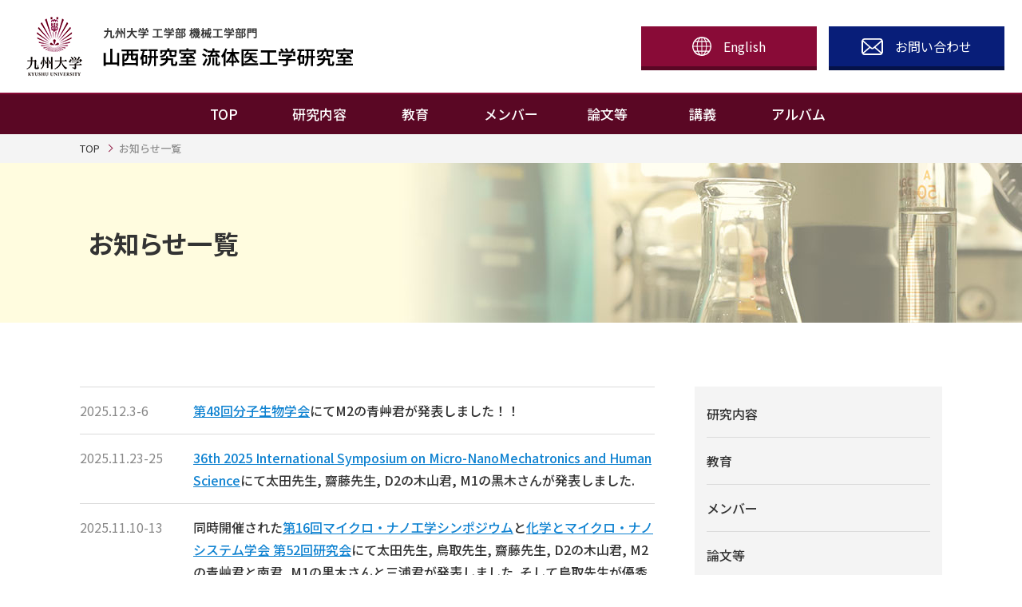

--- FILE ---
content_type: text/html; charset=UTF-8
request_url: https://bmf.mech.kyushu-u.ac.jp/news/
body_size: 35055
content:
<!DOCTYPE html>
<html lang="ja">
<head>
<meta http-equiv="X-UA-Compatible" content="IE=edge">
<meta charset="UTF-8">
<title>お知らせ一覧 - 山西研究室-流体医工学研究室山西研究室-流体医工学研究室</title>
<meta name='robots' content='index, follow, max-image-preview:large, max-snippet:-1, max-video-preview:-1' />

	<!-- This site is optimized with the Yoast SEO plugin v24.7 - https://yoast.com/wordpress/plugins/seo/ -->
	<link rel="canonical" href="https://bmf.mech.kyushu-u.ac.jp/news/" />
	<meta property="og:locale" content="ja_JP" />
	<meta property="og:type" content="article" />
	<meta property="og:title" content="お知らせ一覧 - 山西研究室-流体医工学研究室" />
	<meta property="og:url" content="https://bmf.mech.kyushu-u.ac.jp/news/" />
	<meta property="og:site_name" content="山西研究室-流体医工学研究室" />
	<meta name="twitter:card" content="summary_large_image" />
	<script type="application/ld+json" class="yoast-schema-graph">{"@context":"https://schema.org","@graph":[{"@type":"WebPage","@id":"https://bmf.mech.kyushu-u.ac.jp/news/","url":"https://bmf.mech.kyushu-u.ac.jp/news/","name":"お知らせ一覧 - 山西研究室-流体医工学研究室","isPartOf":{"@id":"https://bmf.mech.kyushu-u.ac.jp/#website"},"datePublished":"2024-02-14T13:58:58+00:00","breadcrumb":{"@id":"https://bmf.mech.kyushu-u.ac.jp/news/#breadcrumb"},"inLanguage":"ja","potentialAction":[{"@type":"ReadAction","target":["https://bmf.mech.kyushu-u.ac.jp/news/"]}]},{"@type":"BreadcrumbList","@id":"https://bmf.mech.kyushu-u.ac.jp/news/#breadcrumb","itemListElement":[{"@type":"ListItem","position":1,"name":"ホーム","item":"https://bmf.mech.kyushu-u.ac.jp/"},{"@type":"ListItem","position":2,"name":"お知らせ一覧"}]},{"@type":"WebSite","@id":"https://bmf.mech.kyushu-u.ac.jp/#website","url":"https://bmf.mech.kyushu-u.ac.jp/","name":"山西研究室-流体医工学研究室","description":"山西研究室は、マイクロナノ領域におけるバイオメディカル応用の研究をしています。本サイトでは、我々の研究活動の一端を紹介いたします。","potentialAction":[{"@type":"SearchAction","target":{"@type":"EntryPoint","urlTemplate":"https://bmf.mech.kyushu-u.ac.jp/?s={search_term_string}"},"query-input":{"@type":"PropertyValueSpecification","valueRequired":true,"valueName":"search_term_string"}}],"inLanguage":"ja"}]}</script>
	<!-- / Yoast SEO plugin. -->


<style id='wp-img-auto-sizes-contain-inline-css' type='text/css'>
img:is([sizes=auto i],[sizes^="auto," i]){contain-intrinsic-size:3000px 1500px}
/*# sourceURL=wp-img-auto-sizes-contain-inline-css */
</style>
<style id='classic-theme-styles-inline-css' type='text/css'>
/*! This file is auto-generated */
.wp-block-button__link{color:#fff;background-color:#32373c;border-radius:9999px;box-shadow:none;text-decoration:none;padding:calc(.667em + 2px) calc(1.333em + 2px);font-size:1.125em}.wp-block-file__button{background:#32373c;color:#fff;text-decoration:none}
/*# sourceURL=/wp-includes/css/classic-themes.min.css */
</style>
<meta name="viewport" content="width=device-width,initial-scale=1">
<meta name="format-detection" content="telephone=no">
<link rel="stylesheet" href="https://bmf.mech.kyushu-u.ac.jp/cms/wp-content/themes/bmf/assets/css/style.css?ver=200727">
<script>
  (function(i,s,o,g,r,a,m){i['GoogleAnalyticsObject']=r;i[r]=i[r]||function(){
  (i[r].q=i[r].q||[]).push(arguments)},i[r].l=1*new Date();a=s.createElement(o),
  m=s.getElementsByTagName(o)[0];a.async=1;a.src=g;m.parentNode.insertBefore(a,m)
  })(window,document,'script','//www.google-analytics.com/analytics.js','ga');
  ga('create', 'UA-46690013-31', 'shibaura-it.ac.jp');
  ga('send', 'pageview');
</script>
<style id='global-styles-inline-css' type='text/css'>
:root{--wp--preset--aspect-ratio--square: 1;--wp--preset--aspect-ratio--4-3: 4/3;--wp--preset--aspect-ratio--3-4: 3/4;--wp--preset--aspect-ratio--3-2: 3/2;--wp--preset--aspect-ratio--2-3: 2/3;--wp--preset--aspect-ratio--16-9: 16/9;--wp--preset--aspect-ratio--9-16: 9/16;--wp--preset--color--black: #000000;--wp--preset--color--cyan-bluish-gray: #abb8c3;--wp--preset--color--white: #ffffff;--wp--preset--color--pale-pink: #f78da7;--wp--preset--color--vivid-red: #cf2e2e;--wp--preset--color--luminous-vivid-orange: #ff6900;--wp--preset--color--luminous-vivid-amber: #fcb900;--wp--preset--color--light-green-cyan: #7bdcb5;--wp--preset--color--vivid-green-cyan: #00d084;--wp--preset--color--pale-cyan-blue: #8ed1fc;--wp--preset--color--vivid-cyan-blue: #0693e3;--wp--preset--color--vivid-purple: #9b51e0;--wp--preset--gradient--vivid-cyan-blue-to-vivid-purple: linear-gradient(135deg,rgb(6,147,227) 0%,rgb(155,81,224) 100%);--wp--preset--gradient--light-green-cyan-to-vivid-green-cyan: linear-gradient(135deg,rgb(122,220,180) 0%,rgb(0,208,130) 100%);--wp--preset--gradient--luminous-vivid-amber-to-luminous-vivid-orange: linear-gradient(135deg,rgb(252,185,0) 0%,rgb(255,105,0) 100%);--wp--preset--gradient--luminous-vivid-orange-to-vivid-red: linear-gradient(135deg,rgb(255,105,0) 0%,rgb(207,46,46) 100%);--wp--preset--gradient--very-light-gray-to-cyan-bluish-gray: linear-gradient(135deg,rgb(238,238,238) 0%,rgb(169,184,195) 100%);--wp--preset--gradient--cool-to-warm-spectrum: linear-gradient(135deg,rgb(74,234,220) 0%,rgb(151,120,209) 20%,rgb(207,42,186) 40%,rgb(238,44,130) 60%,rgb(251,105,98) 80%,rgb(254,248,76) 100%);--wp--preset--gradient--blush-light-purple: linear-gradient(135deg,rgb(255,206,236) 0%,rgb(152,150,240) 100%);--wp--preset--gradient--blush-bordeaux: linear-gradient(135deg,rgb(254,205,165) 0%,rgb(254,45,45) 50%,rgb(107,0,62) 100%);--wp--preset--gradient--luminous-dusk: linear-gradient(135deg,rgb(255,203,112) 0%,rgb(199,81,192) 50%,rgb(65,88,208) 100%);--wp--preset--gradient--pale-ocean: linear-gradient(135deg,rgb(255,245,203) 0%,rgb(182,227,212) 50%,rgb(51,167,181) 100%);--wp--preset--gradient--electric-grass: linear-gradient(135deg,rgb(202,248,128) 0%,rgb(113,206,126) 100%);--wp--preset--gradient--midnight: linear-gradient(135deg,rgb(2,3,129) 0%,rgb(40,116,252) 100%);--wp--preset--font-size--small: 13px;--wp--preset--font-size--medium: 20px;--wp--preset--font-size--large: 36px;--wp--preset--font-size--x-large: 42px;--wp--preset--spacing--20: 0.44rem;--wp--preset--spacing--30: 0.67rem;--wp--preset--spacing--40: 1rem;--wp--preset--spacing--50: 1.5rem;--wp--preset--spacing--60: 2.25rem;--wp--preset--spacing--70: 3.38rem;--wp--preset--spacing--80: 5.06rem;--wp--preset--shadow--natural: 6px 6px 9px rgba(0, 0, 0, 0.2);--wp--preset--shadow--deep: 12px 12px 50px rgba(0, 0, 0, 0.4);--wp--preset--shadow--sharp: 6px 6px 0px rgba(0, 0, 0, 0.2);--wp--preset--shadow--outlined: 6px 6px 0px -3px rgb(255, 255, 255), 6px 6px rgb(0, 0, 0);--wp--preset--shadow--crisp: 6px 6px 0px rgb(0, 0, 0);}:where(.is-layout-flex){gap: 0.5em;}:where(.is-layout-grid){gap: 0.5em;}body .is-layout-flex{display: flex;}.is-layout-flex{flex-wrap: wrap;align-items: center;}.is-layout-flex > :is(*, div){margin: 0;}body .is-layout-grid{display: grid;}.is-layout-grid > :is(*, div){margin: 0;}:where(.wp-block-columns.is-layout-flex){gap: 2em;}:where(.wp-block-columns.is-layout-grid){gap: 2em;}:where(.wp-block-post-template.is-layout-flex){gap: 1.25em;}:where(.wp-block-post-template.is-layout-grid){gap: 1.25em;}.has-black-color{color: var(--wp--preset--color--black) !important;}.has-cyan-bluish-gray-color{color: var(--wp--preset--color--cyan-bluish-gray) !important;}.has-white-color{color: var(--wp--preset--color--white) !important;}.has-pale-pink-color{color: var(--wp--preset--color--pale-pink) !important;}.has-vivid-red-color{color: var(--wp--preset--color--vivid-red) !important;}.has-luminous-vivid-orange-color{color: var(--wp--preset--color--luminous-vivid-orange) !important;}.has-luminous-vivid-amber-color{color: var(--wp--preset--color--luminous-vivid-amber) !important;}.has-light-green-cyan-color{color: var(--wp--preset--color--light-green-cyan) !important;}.has-vivid-green-cyan-color{color: var(--wp--preset--color--vivid-green-cyan) !important;}.has-pale-cyan-blue-color{color: var(--wp--preset--color--pale-cyan-blue) !important;}.has-vivid-cyan-blue-color{color: var(--wp--preset--color--vivid-cyan-blue) !important;}.has-vivid-purple-color{color: var(--wp--preset--color--vivid-purple) !important;}.has-black-background-color{background-color: var(--wp--preset--color--black) !important;}.has-cyan-bluish-gray-background-color{background-color: var(--wp--preset--color--cyan-bluish-gray) !important;}.has-white-background-color{background-color: var(--wp--preset--color--white) !important;}.has-pale-pink-background-color{background-color: var(--wp--preset--color--pale-pink) !important;}.has-vivid-red-background-color{background-color: var(--wp--preset--color--vivid-red) !important;}.has-luminous-vivid-orange-background-color{background-color: var(--wp--preset--color--luminous-vivid-orange) !important;}.has-luminous-vivid-amber-background-color{background-color: var(--wp--preset--color--luminous-vivid-amber) !important;}.has-light-green-cyan-background-color{background-color: var(--wp--preset--color--light-green-cyan) !important;}.has-vivid-green-cyan-background-color{background-color: var(--wp--preset--color--vivid-green-cyan) !important;}.has-pale-cyan-blue-background-color{background-color: var(--wp--preset--color--pale-cyan-blue) !important;}.has-vivid-cyan-blue-background-color{background-color: var(--wp--preset--color--vivid-cyan-blue) !important;}.has-vivid-purple-background-color{background-color: var(--wp--preset--color--vivid-purple) !important;}.has-black-border-color{border-color: var(--wp--preset--color--black) !important;}.has-cyan-bluish-gray-border-color{border-color: var(--wp--preset--color--cyan-bluish-gray) !important;}.has-white-border-color{border-color: var(--wp--preset--color--white) !important;}.has-pale-pink-border-color{border-color: var(--wp--preset--color--pale-pink) !important;}.has-vivid-red-border-color{border-color: var(--wp--preset--color--vivid-red) !important;}.has-luminous-vivid-orange-border-color{border-color: var(--wp--preset--color--luminous-vivid-orange) !important;}.has-luminous-vivid-amber-border-color{border-color: var(--wp--preset--color--luminous-vivid-amber) !important;}.has-light-green-cyan-border-color{border-color: var(--wp--preset--color--light-green-cyan) !important;}.has-vivid-green-cyan-border-color{border-color: var(--wp--preset--color--vivid-green-cyan) !important;}.has-pale-cyan-blue-border-color{border-color: var(--wp--preset--color--pale-cyan-blue) !important;}.has-vivid-cyan-blue-border-color{border-color: var(--wp--preset--color--vivid-cyan-blue) !important;}.has-vivid-purple-border-color{border-color: var(--wp--preset--color--vivid-purple) !important;}.has-vivid-cyan-blue-to-vivid-purple-gradient-background{background: var(--wp--preset--gradient--vivid-cyan-blue-to-vivid-purple) !important;}.has-light-green-cyan-to-vivid-green-cyan-gradient-background{background: var(--wp--preset--gradient--light-green-cyan-to-vivid-green-cyan) !important;}.has-luminous-vivid-amber-to-luminous-vivid-orange-gradient-background{background: var(--wp--preset--gradient--luminous-vivid-amber-to-luminous-vivid-orange) !important;}.has-luminous-vivid-orange-to-vivid-red-gradient-background{background: var(--wp--preset--gradient--luminous-vivid-orange-to-vivid-red) !important;}.has-very-light-gray-to-cyan-bluish-gray-gradient-background{background: var(--wp--preset--gradient--very-light-gray-to-cyan-bluish-gray) !important;}.has-cool-to-warm-spectrum-gradient-background{background: var(--wp--preset--gradient--cool-to-warm-spectrum) !important;}.has-blush-light-purple-gradient-background{background: var(--wp--preset--gradient--blush-light-purple) !important;}.has-blush-bordeaux-gradient-background{background: var(--wp--preset--gradient--blush-bordeaux) !important;}.has-luminous-dusk-gradient-background{background: var(--wp--preset--gradient--luminous-dusk) !important;}.has-pale-ocean-gradient-background{background: var(--wp--preset--gradient--pale-ocean) !important;}.has-electric-grass-gradient-background{background: var(--wp--preset--gradient--electric-grass) !important;}.has-midnight-gradient-background{background: var(--wp--preset--gradient--midnight) !important;}.has-small-font-size{font-size: var(--wp--preset--font-size--small) !important;}.has-medium-font-size{font-size: var(--wp--preset--font-size--medium) !important;}.has-large-font-size{font-size: var(--wp--preset--font-size--large) !important;}.has-x-large-font-size{font-size: var(--wp--preset--font-size--x-large) !important;}
/*# sourceURL=global-styles-inline-css */
</style>
</head>
<body class="wp-singular page-template-default page page-id-16 wp-theme-bmf  news" id="body">
<div id="l-container">
<header class="l-header">
  <div class="p-header p-header--top" id="js-header--origin">
    <div class="p-header__logo"><a href="https://bmf.mech.kyushu-u.ac.jp">
      <img src="https://bmf.mech.kyushu-u.ac.jp/cms/wp-content/themes/bmf/assets/img/common/logo_header.png" alt="九州大学 工学部 機械工学部門 山西研究室 流体医工学研究室">
    </a></div>
    <div class="p-header-util">
      <a href="https://bmf.mech.kyushu-u.ac.jp/english/" class="p-header__btn c-icon c-icon--english"><span>English</span></a>
      <a href="https://bmf.mech.kyushu-u.ac.jp/access/" class="p-header__btn p-header__btn--cv c-icon c-icon--mail"><span>お問い合わせ</span></a>
      <div class="p-header__switch"><a href="#" class="js-gnav-switch"><span></span><span></span><span></span></a></div>
    </div>
  <!-- /p-header --></div>
  <nav id="l-gnav" class="p-gnav">
    <div class="p-gnav-util">
      <div class="p-gnav-close js-gnav-switch"></div>
    </div>
    <div class="menu-gnav-container"><ul id="menu-gnav" class="p-gnav__list"><li id="menu-item-46" class="menu-item menu-item-type-custom menu-item-object-custom menu-item-46"><a href="/"><span>TOP</span></a></li>
<li id="menu-item-47" class="menu-item menu-item-type-post_type menu-item-object-page menu-item-47"><a href="https://bmf.mech.kyushu-u.ac.jp/researches/"><span>研究内容</span></a></li>
<li id="menu-item-48" class="menu-item menu-item-type-post_type menu-item-object-page menu-item-48"><a href="https://bmf.mech.kyushu-u.ac.jp/education/"><span>教育</span></a></li>
<li id="menu-item-49" class="menu-item menu-item-type-post_type menu-item-object-page menu-item-49"><a href="https://bmf.mech.kyushu-u.ac.jp/member/"><span>メンバー</span></a></li>
<li id="menu-item-50" class="menu-item menu-item-type-post_type menu-item-object-page menu-item-50"><a href="https://bmf.mech.kyushu-u.ac.jp/publications/"><span>論文等</span></a></li>
<li id="menu-item-51" class="menu-item menu-item-type-post_type menu-item-object-page menu-item-51"><a href="https://bmf.mech.kyushu-u.ac.jp/lectures/"><span>講義</span></a></li>
<li id="menu-item-52" class="menu-item menu-item-type-post_type menu-item-object-page menu-item-52"><a href="https://bmf.mech.kyushu-u.ac.jp/album/"><span>アルバム</span></a></li>
</ul></div>  </nav>
</header>
<div class="p-breadcrumb">
<div class="p-breadcrumb__inner">
<p class="p-breadcrumb__item" itemscope itemtype="http://schema.org/BreadcrumbList"><!-- Breadcrumb NavXT 7.4.1 -->
<span itemprop="itemListElement" itemscope itemtype="https://schema.org/ListItem"><a itemtype="https://schema.org/Thing" itemprop="item" href="https://bmf.mech.kyushu-u.ac.jp"><span itemprop="name">TOP</span></a><meta itemprop="position" content="1" /></span><span class="p-breadcrumb__item__hr"> &gt; </span><span itemprop="itemListElement" itemscope itemtype="https://schema.org/ListItem"><a itemtype="https://schema.org/Thing" itemprop="item" href="https://bmf.mech.kyushu-u.ac.jp/news/" title="お知らせ一覧へ移動"><span itemprop="name">お知らせ一覧</span></a><meta itemprop="position" content="2" /></span></p>
</div>
<!-- /p-breadcrumb --></div>
<div class="c-page-header">
  <div class="c-page-header__top">
    <h1 class="c-page-header__title">お知らせ一覧</h1>
  </div>
</div>
<div class="l-contents l-contents--hasNav">
<main class="l-main">
      
    <div class="c-newsList">
              <dl class="c-newsList__elm">
          <dt class="c-newsList__date">2025.12.3-6</dt>
          <dd class="c-newsList__title wp-wrap-post"><p><a href="https://www.aeplan.jp/mbsj2025/">第48回分子生物学会</a>にてM2の青艸君が発表しました！！</p></dd>
        </dl>
            <dl class="c-newsList__elm">
          <dt class="c-newsList__date">2025.11.23-25</dt>
          <dd class="c-newsList__title wp-wrap-post"><p><span><a href="https://www.mein.nagoya-u.ac.jp/mhs/mhs2025-Top.html">36th 2025 International Symposium on Micro-NanoMechatronics and Human Science</a>にて太田先生, 齋藤先生, D2の木山君, M1の黒木さんが発表しました.</span></p></dd>
        </dl>
            <dl class="c-newsList__elm">
          <dt class="c-newsList__date">2025.11.10-13</dt>
          <dd class="c-newsList__title wp-wrap-post"><p>同時開催された<a href="https://www.jsme.or.jp/conference/mnm2025/">第16回マイクロ・ナノ工学シンポジウム</a>と<a href="https://cheminas.chips.jp/52/">化学とマイクロ・ナノシステム学会 第52回研究会</a>にて太田先生, 鳥取先生, 齋藤先生, D2の木山君, M2の青艸君と南君, M1の黒木さんと三浦君が発表しました. そして鳥取先生が優秀研究賞, 齋藤先生が企業賞を受賞しました. また, 南君が受賞ファイナリストに選出されました.</p></dd>
        </dl>
            <dl class="c-newsList__elm">
          <dt class="c-newsList__date">2025.11.2-6</dt>
          <dd class="c-newsList__title wp-wrap-post"><p><span><a href="https://microtas2025.org/">The 29th International Conference on Miniaturized Systems for Chemistry and Life Sciences &#8211; Micro-Total Analysis Systems (µTAS 2025)</a>にて太田先生, 鳥取先生, 齋藤先生, D2の木山君, D1の福永君, M2の青艸君と南君, M1の黒木さんが発表しました.</span></p></dd>
        </dl>
            <dl class="c-newsList__elm">
          <dt class="c-newsList__date">2025.07.28-08.01</dt>
          <dd class="c-newsList__title wp-wrap-post"><p><a href="https://marss-conference.org/"><span>International Conference on Manipulation, Automation and Robotics at Small Scales 2025</span></a>にて齋藤先生が発表しました！！</p></dd>
        </dl>
            <dl class="c-newsList__elm">
          <dt class="c-newsList__date">2025.07.24-26</dt>
          <dd class="c-newsList__title wp-wrap-post"><p><a target="_blank" class="c-link" data-stringify-link="http://n3.svipmeeting.com/web/us" data-sk="tooltip_parent" href="http://n3.svipmeeting.com/web/us" rel="noopener noreferrer">The First International Conference on Cyborg and Bionic Systems<span>&nbsp;</span>(<i data-stringify-type="italic">ICCBS</i><span>&nbsp;</span>2025)</a>にてD3の馬君が発表しました！！</p></dd>
        </dl>
            <dl class="c-newsList__elm">
          <dt class="c-newsList__date">2025.06.29-07.03</dt>
          <dd class="c-newsList__title wp-wrap-post"><p><a href="https://www.transducers2025.org/">Transducers 2025</a>にて, 佐久間先生, 鳥取先生, 齋藤先生, D1の福永君, M2の青艸君が口頭発表をしました！！</p>
<p>そして齋藤先生が<span>Outstanding Young Researcher Awardを受賞しました！！おめでとうございます！！</span></p>
<p>&nbsp;</p></dd>
        </dl>
            <dl class="c-newsList__elm">
          <dt class="c-newsList__date">2025.06.12</dt>
          <dd class="c-newsList__title wp-wrap-post"><p>木村先生(農工大), 佐久間先生, 山西先生の<a href="https://onlinelibrary.wiley.com/doi/10.1002/smll.202503749">研究成果</a>が<span>Wileyが発行するSmallに掲載されました！！</span></p></dd>
        </dl>
            <dl class="c-newsList__elm">
          <dt class="c-newsList__date">2025.06.06</dt>
          <dd class="c-newsList__title wp-wrap-post"><p><span>昨年度行われた<a href="https://robomech.org/2024/">ロボティクス・メカトロニクス 講演会 2024 in Utsunomiya</a>にて卒業生の鐡矢君が分野融合研究優秀表彰,</span></p>
<p><span><a href="https://www.jsme.or.jp/conference/icam2024/"> JSME The 8th International Conference onAdvanced Mechatronics (ICAM 2024)</a> にてM2 の青艸君が分野融合研究優秀表彰を受賞しました. おめでとうございます！！</span></p></dd>
        </dl>
            <dl class="c-newsList__elm">
          <dt class="c-newsList__date">2025.06.04-07</dt>
          <dd class="c-newsList__title wp-wrap-post"><p><a href="https://robomech.org/2025/"><span>ロボティクス・メカトロニクス 講演会 2025 in Yamagata</span></a>にてD3の馬君, M2の青艸君と南君, M1の三浦君が発表しました！！</p></dd>
        </dl>
            <dl class="c-newsList__elm">
          <dt class="c-newsList__date">2025.05.16-17</dt>
          <dd class="c-newsList__title wp-wrap-post"><p><span><a href="https://cheminas.chips.jp/51/">化学とマイクロ・ナノシステム学会 第51回に研究会</a>にて, 齋藤先生， D2の木山君， D1の福永君，M1の黒木さんが発表しました!! そして齋藤先生が企業賞を, 木山君が優秀研究賞を, 福永君が優秀発表賞を, 黒木さんがRSC賞を受賞しました!! おめでとうございます!!</span></p></dd>
        </dl>
            <dl class="c-newsList__elm">
          <dt class="c-newsList__date">2025.03.20</dt>
          <dd class="c-newsList__title wp-wrap-post"><p>馬君, 黄先生, 鳥取先生, 山西先生の研究成果論文が <a href="https://spj.science.org/doi/10.34133/cbsystems.0225">Cyborg and Bionic Systems</a> に採択され, 発刊されました！</p></dd>
        </dl>
            <dl class="c-newsList__elm">
          <dt class="c-newsList__date">2025.03.16</dt>
          <dd class="c-newsList__title wp-wrap-post"><p><a href="https://pub.confit.atlas.jp/ja/event/jsap2025s">第72回応用物理学会春季学術講演会</a>にてM1の南君が発表しました！！</p></dd>
        </dl>
            <dl class="c-newsList__elm">
          <dt class="c-newsList__date">2024.12.16</dt>
          <dd class="c-newsList__title wp-wrap-post"><p><a href="https://www.jsme.or.jp/conference/mnm2024/">第15回マイクロ・ナノ工学シンポジウム</a>にてD3の齋藤君が若手優秀講演表彰を, M2の角村君が優秀講演論文表彰を, M1の青艸君が若手優秀講演表彰を受賞しました！！</p></dd>
        </dl>
            <dl class="c-newsList__elm">
          <dt class="c-newsList__date">2025.01.19-23</dt>
          <dd class="c-newsList__title wp-wrap-post"><p><a href="https://mems25.org/">MEMS 2025</a>にて，准教授の佐久間先生，D3の齋藤君が発表しました！</p></dd>
        </dl>
            <dl class="c-newsList__elm">
          <dt class="c-newsList__date">2024.11.25-27</dt>
          <dd class="c-newsList__title wp-wrap-post"><p><a href="https://cheminas.chips.jp/50/">化学とマイクロ・ナノシステム学会 第50回研究会</a>にてD1の木山君がアナリスト賞，M2の鐵矢君が優秀発表賞を受賞しました！</p></dd>
        </dl>
            <dl class="c-newsList__elm">
          <dt class="c-newsList__date">2024.11.25-27</dt>
          <dd class="c-newsList__title wp-wrap-post"><p>同時開催された<a href="https://www.jsme.or.jp/conference/mnm2024/outline.html">第15回マイクロ・ナノ工学シンポジウム</a>と化学とマイクロ・ナノシステム学会 <a href="https://cheminas.chips.jp/50/">第50回研究会（CHEMINAS 50）</a>にて，D3の齋藤君，D1の木山君，M2の角村君，鐵矢君，福永君，M1の青艸君，南君，B4の黒木さん，新庄君，高橋君，竹内君，三浦君，森永さんが発表しました．</p></dd>
        </dl>
            <dl class="c-newsList__elm">
          <dt class="c-newsList__date">2024.11.22-24</dt>
          <dd class="c-newsList__title wp-wrap-post"><p><a href="https://www.mein.nagoya-u.ac.jp/mhs/program24.html">MHS2024</a>にてD3の齋藤君，D1の木山君，M2の鐵矢君，M1の田邊君が発表しました．</p></dd>
        </dl>
            <dl class="c-newsList__elm">
          <dt class="c-newsList__date">2024.11.20-22</dt>
          <dd class="c-newsList__title wp-wrap-post"><p><a href="https://cbs-2024.com/committee.html">CBS2024</a>にてD3の馬君がベストペーパーアワードを受賞しました！</p></dd>
        </dl>
            <dl class="c-newsList__elm">
          <dt class="c-newsList__date">2024.11.20-22</dt>
          <dd class="c-newsList__title wp-wrap-post"><p><a href="https://cbs-2024.com/committee.html">CBS2024</a>にてD3の齋藤君，馬君が発表しました．</p></dd>
        </dl>
            <dl class="c-newsList__elm">
          <dt class="c-newsList__date">2024.11.6-8</dt>
          <dd class="c-newsList__title wp-wrap-post"><p><a href="https://www.jsme.or.jp/conference/icam2024/">ICAM2024</a>にてM1の青艸君が発表しました．</p></dd>
        </dl>
            <dl class="c-newsList__elm">
          <dt class="c-newsList__date">2024.10.14-17</dt>
          <dd class="c-newsList__title wp-wrap-post"><p><a href="https://www.microtas2024.org/">MicroTAS 2024</a>にて，佐久間准教授，D3の齋藤君，D１の木山君，M2の角村君，福永君が発表しました．</p></dd>
        </dl>
            <dl class="c-newsList__elm">
          <dt class="c-newsList__date">2024.09.27</dt>
          <dd class="c-newsList__title wp-wrap-post"><p><span>夏のQURIESプログラムで貢献してくれたTA４名（M2 鐵矢君，角村君，M1 青艸君，南君）へ石橋総長より感謝状が贈られました！</span></p></dd>
        </dl>
            <dl class="c-newsList__elm">
          <dt class="c-newsList__date">2024.09.20</dt>
          <dd class="c-newsList__title wp-wrap-post"><p>D3の馬君が<a href="http://www.jckmemsnems2024.com/">JCK MEMS/NEMS2024</a>にてBest student paper awardを受賞しました！</p></dd>
        </dl>
            <dl class="c-newsList__elm">
          <dt class="c-newsList__date">2024.08.05</dt>
          <dd class="c-newsList__title wp-wrap-post"><p><span>齋藤君，佐久間先生の<a href="https://www.pnas.org/doi/10.1073/pnas.2306182121">研究成果論文</a>がPNASに採択されオンライン発刊されました！</span></p></dd>
        </dl>
            <dl class="c-newsList__elm">
          <dt class="c-newsList__date">2024.06.02</dt>
          <dd class="c-newsList__title wp-wrap-post"><p><a href="https://micro-nano.chips.jp/49/">化学とマイクロ・ナノシステム学会 第49回研究会</a><span>にて，D3の齋藤君，D1の木山君，M2の角村君，福永君，松田君が発表しました．</span></p></dd>
        </dl>
            <dl class="c-newsList__elm">
          <dt class="c-newsList__date">2024.06.01</dt>
          <dd class="c-newsList__title wp-wrap-post"><p>准教授の佐久間先生が<a href="https://cheminas.chips.jp/commendation/recognition/incentive-award/">化学とマイクロ・ナノシステム学会奨励賞</a>を受賞しました！</p></dd>
        </dl>
            <dl class="c-newsList__elm">
          <dt class="c-newsList__date">2024.05.29-31</dt>
          <dd class="c-newsList__title wp-wrap-post"><p><a href="https://robomech.org/2024/">ロボティクス・メカトロニクス 講演会 2024</a><span>にて，特任准教の和田先生，D3の齋藤君，馬君，M2の鐵矢君，M1の南君が発表しました．</span></p></dd>
        </dl>
            <dl class="c-newsList__elm">
          <dt class="c-newsList__date">2024.05.30</dt>
          <dd class="c-newsList__title wp-wrap-post"><p><a href="https://robomech.org/2023/">ロボティクス・メカトロニクス講演会2023</a>にて，M2の竹田君，M1の角村君，福永君が分野融合研究優秀表彰を受賞しました！</p></dd>
        </dl>
            <dl class="c-newsList__elm">
          <dt class="c-newsList__date">2024.01.14</dt>
          <dd class="c-newsList__title wp-wrap-post"><p><span>ムーンショットプロジェクトの木村先生，佐久間先生，高橋先生の<a href="https://pubs.acs.org/doi/full/10.1021/acsnano.3c07461">研究成果論文</a>が<a href="https://www.kyushu-u.ac.jp/ja/researches/view/1026">プレスリリース</a>されました．</span></p></dd>
        </dl>
      </div>

    <div class='wp-pagenavi' role='navigation'>
<span class='pages'>1 / 3</span><span aria-current='page' class='current'>1</span><a class="page larger" title="ページ 2" href="https://bmf.mech.kyushu-u.ac.jp/news/page/2/">2</a><a class="page larger" title="ページ 3" href="https://bmf.mech.kyushu-u.ac.jp/news/page/3/">3</a><a class="nextpostslink" rel="next" aria-label="次のページ" href="https://bmf.mech.kyushu-u.ac.jp/news/page/2/">&gt;</a>
</div>
<!-- /l-main --></main>
<div class="l-sidebar">
<div class="menu-sidebar-container"><ul id="menu-sidebar" class="menu"><li id="menu-item-53" class="menu-item menu-item-type-post_type menu-item-object-page menu-item-53"><a href="https://bmf.mech.kyushu-u.ac.jp/researches/">研究内容</a></li>
<li id="menu-item-54" class="menu-item menu-item-type-post_type menu-item-object-page menu-item-54"><a href="https://bmf.mech.kyushu-u.ac.jp/education/">教育</a></li>
<li id="menu-item-55" class="menu-item menu-item-type-post_type menu-item-object-page menu-item-55"><a href="https://bmf.mech.kyushu-u.ac.jp/member/">メンバー</a></li>
<li id="menu-item-56" class="menu-item menu-item-type-post_type menu-item-object-page menu-item-56"><a href="https://bmf.mech.kyushu-u.ac.jp/publications/">論文等</a></li>
<li id="menu-item-57" class="menu-item menu-item-type-post_type menu-item-object-page menu-item-57"><a href="https://bmf.mech.kyushu-u.ac.jp/lectures/">講義</a></li>
<li id="menu-item-58" class="menu-item menu-item-type-post_type menu-item-object-page menu-item-58"><a href="https://bmf.mech.kyushu-u.ac.jp/album/">アルバム</a></li>
<li id="menu-item-61" class="menu-item menu-item-type-post_type menu-item-object-page current-menu-item page_item page-item-16 current_page_item menu-item-61"><a href="https://bmf.mech.kyushu-u.ac.jp/news/" aria-current="page">お知らせ一覧</a></li>
<li id="menu-item-59" class="menu-item menu-item-type-post_type menu-item-object-page menu-item-59"><a href="https://bmf.mech.kyushu-u.ac.jp/access/">アクセス</a></li>
<li id="menu-item-60" class="menu-item menu-item-type-post_type menu-item-object-page menu-item-60"><a href="https://bmf.mech.kyushu-u.ac.jp/links/">リンク集</a></li>
</ul></div></div>
<!-- /l-container --></div>
<aside class="l-footer-aside"><div class="l-site-block">
  <a href="http://www.eng.kyushu-u.ac.jp/admissions/admissions_graduate.html" target="_blank" class="p-footer-bnr"><span>山西研究室では大学院修士・博士課程の学生を積極的に募集しています</span></a>
</div></aside>
<footer id="footer" class="l-footer">
  <div class="l-footer-top"><div class="l-site-block">
    <div class="l-footer-1st">
      <div class="l-footer-1st__left">
        <div class="p-footer-logo">
          <a href="https://bmf.mech.kyushu-u.ac.jp"><img src="https://bmf.mech.kyushu-u.ac.jp/cms/wp-content/themes/bmf/assets/img/common/logo_footer.png" alt="九州大学 工学部 機械工学部門 山西研究室 流体医工学研究室"></a>
        </div>
        <p class="p-footer-address">〒819-0395<br>福岡県福岡市西区元岡744 九州大学 伊都キャンパス</p>
      </div>
      <div class="l-footer-1st__right">
        <ul class="c-buttons u-mt-0em" data-grid="2" data-grid-sp="2">
          <li class="c-buttons__elm"><a href="https://bmf.mech.kyushu-u.ac.jp/english/" class="c-buttons__link c-buttons__link--english c-icon c-icon--english"><span>English</span></a></li>
          <li class="c-buttons__elm"><a href="https://bmf.mech.kyushu-u.ac.jp/access/" class="c-buttons__link c-buttons__link--strong c-icon c-icon--mail"><span>お問い合わせ</span></a></li>
        </ul>
      </div>
    </div>
    <div class="l-footer-2nd">
      <ul class="footer-brs" data-grid-sp="2">
        <li><a href="https://www.kyushu-u.ac.jp/ja/" target="_blank"><img src="https://bmf.mech.kyushu-u.ac.jp/cms/wp-content/themes/bmf/assets/img/common/i_bnr01_f.jpg" alt="九州大学"></a></li>
        <li><a href="http://www.eng.kyushu-u.ac.jp/" target="_blank"><img src="https://bmf.mech.kyushu-u.ac.jp/cms/wp-content/themes/bmf/assets/img/common/i_bnr02_f.jpg" alt="九州大学工学部 大学院 工学府"></a></li>
      </ul>
      <div class="menu-footer-nav-container"><ul id="menu-footer-nav" class="p-footer-menu--lv01"><li id="menu-item-63" class="menu-item menu-item-type-post_type menu-item-object-page menu-item-63"><a href="https://bmf.mech.kyushu-u.ac.jp/access/">アクセス</a></li>
<li id="menu-item-64" class="menu-item menu-item-type-post_type menu-item-object-page menu-item-64"><a href="https://bmf.mech.kyushu-u.ac.jp/album/">アルバム</a></li>
<li id="menu-item-62" class="menu-item menu-item-type-post_type menu-item-object-page menu-item-62"><a href="https://bmf.mech.kyushu-u.ac.jp/links/">リンク集</a></li>
<li id="menu-item-66" class="menu-item menu-item-type-custom menu-item-object-custom menu-item-66"><a href="https://www.kyushu-u.ac.jp/ja/university/disclosure/privacy">プライバシーポリシー</a></li>
</ul></div>    </div>
  </div></div>
  <p class="p-footer-copyright"><small>Copyright © 山西研究室 流体医工学研究室. All Rights Reserved.</small></p>
</footer>
</div>
<script src="https://bmf.mech.kyushu-u.ac.jp/cms/wp-content/themes/bmf/assets/js/jquery-3.3.1.min.js?ver=200923" defer></script>
<script src="https://bmf.mech.kyushu-u.ac.jp/cms/wp-content/themes/bmf/assets/js/plugin.js?ver=200923" defer></script>
<script src="https://bmf.mech.kyushu-u.ac.jp/cms/wp-content/themes/bmf/assets/js/common.js?ver=200923" defer></script>
<script type="speculationrules">
{"prefetch":[{"source":"document","where":{"and":[{"href_matches":"/*"},{"not":{"href_matches":["/cms/wp-*.php","/cms/wp-admin/*","/cms/wp-content/uploads/*","/cms/wp-content/*","/cms/wp-content/plugins/*","/cms/wp-content/themes/bmf/*","/*\\?(.+)"]}},{"not":{"selector_matches":"a[rel~=\"nofollow\"]"}},{"not":{"selector_matches":".no-prefetch, .no-prefetch a"}}]},"eagerness":"conservative"}]}
</script>
  </body>
  </html>


--- FILE ---
content_type: text/css
request_url: https://bmf.mech.kyushu-u.ac.jp/cms/wp-content/themes/bmf/assets/css/style.css?ver=200727
body_size: 56810
content:
@import url("https://fonts.googleapis.com/css?family=Noto+Sans+JP:400,500,700&display=swap&subset=japanese");.l-site-block>*:first-child,.l-main>*:first-child,.p-breadcrumb__inner>*:first-child,.c-list>dd:not([data-hide="true"])>*:first-child,.c-list--d1>dd>*:first-child,.c-img>*:first-child,.c-table th>*:first-child,.c-table td>*:first-child,.c-media__img>*:first-child,.c-media__detail>*:first-child,.c-box>*:first-child,.wp-wrap-post>*:first-child{margin-top:0 !important}.l-site-block>section:first-child>*:first-child,.l-main>section:first-child>*:first-child,.p-breadcrumb__inner>section:first-child>*:first-child,.c-list>dd:not([data-hide="true"])>section:first-child>*:first-child,.c-list--d1>dd>section:first-child>*:first-child,.c-img>section:first-child>*:first-child,.c-table th>section:first-child>*:first-child,.c-table td>section:first-child>*:first-child,.c-media__img>section:first-child>*:first-child,.c-media__detail>section:first-child>*:first-child,.c-box>section:first-child>*:first-child,.wp-wrap-post>section:first-child>*:first-child{margin-top:0 !important}.l-site-block>*:last-child,.l-main>*:last-child,.p-breadcrumb__inner>*:last-child,.c-list>dd:not([data-hide="true"])>*:last-child,.c-list--d1>dd>*:last-child,.c-img>*:last-child,.c-table th>*:last-child,.c-table td>*:last-child,.c-media__img>*:last-child,.c-media__detail>*:last-child,.c-box>*:last-child,.wp-wrap-post>*:last-child{margin-bottom:0 !important}.c-media::after,.wp-wrap-post::after{display:block;clear:both;overflow:hidden;content:""}.c-list--u1>li::before,.c-list--u2>li::before,.wp-wrap-post ul:not([class])>li::before{display:inline-block;flex-shrink:0;vertical-align:middle;content:""}#body a.icon-hidden.c-link::after{display:none}html,body,div,span,object,iframe,h1,h2,h3,h4,h5,h6,p,blockquote,pre,abbr,address,cite,code,del,dfn,em,img,ins,kbd,q,samp,small,strong,sub,sup,var,b,i,dl,dt,dd,ol,ul,li,fieldset,form,label,legend,table,caption,tbody,tfoot,thead,tr,th,td,article,aside,canvas,details,figcaption,figure,footer,header,hgroup,menu,nav,section,summary,time,mark,audio,video{margin:0;padding:0;border:0;outline:0;background:transparent;font-size:100%;vertical-align:baseline}body{line-height:1}article,aside,details,figcaption,figure,footer,header,hgroup,main,menu,nav,section,summary{display:block}nav ul{list-style:none}blockquote,q{quotes:none}blockquote:before,blockquote:after,q:before,q:after{content:none}a{margin:0;padding:0;background:transparent;font-size:100%;vertical-align:baseline}ins{background-color:#ff9;color:#000;text-decoration:none}mark{background-color:#ff9;color:#000;font-style:italic;font-weight:bold}del{text-decoration:line-through}abbr[title],dfn[title]{border-bottom:1px dotted;cursor:help}table{-webkit-backface-visibility:visible;border-collapse:collapse;border-spacing:0}hr{display:block;margin:0;padding:0;border:none}input,select{vertical-align:middle}main{display:block;margin:0;padding:0;border:0;outline:0;background:transparent;font-size:100%;vertical-align:baseline}h1,h2,h3,h4,h5,h6{font-weight:inherit}ul,ol{list-style:none}strong,b{font-weight:inherit}em{font-style:normal}address{font-style:normal}hr,legend{display:none}time{display:inline-block}sub,sup{font-size:50%;line-height:1}sup{vertical-align:top}sub{vertical-align:bottom}img{-webkit-backface-visibility:hidden;vertical-align:top}html{-webkit-text-size-adjust:100%;-ms-text-size-adjust:100%;font-size:62.5%}*,*::before,*::after{box-sizing:border-box}body{color:#333;font-family:"Noto Sans JP",Arial,"ヒラギノ角ゴ Pro W3","Hiragino Kaku Gothic Pro","メイリオ",Meiryo,"ＭＳ Ｐゴシック","MS PGothic",sans-serif;font-weight:400}a:link,a:visited,a:hover{color:inherit;text-decoration:none}a:active{color:inherit;text-decoration:underline}img{max-width:100%;height:auto}html.lb-disable-scrolling{position:fixed;width:100vw;height:100vh;overflow:hidden}.lightboxOverlay{display:none;z-index:30000;position:absolute;top:0;left:0;background-color:black;filter:progid:DXImageTransform.Microsoft.Alpha(Opacity=80);opacity:0.8}.lightbox{z-index:30001;position:absolute;left:0;width:100%;font-weight:normal;line-height:0;text-align:center}.lightbox .lb-image{display:block;max-width:inherit;height:auto;max-height:none;border:4px solid white;border-radius:3px}.lightbox a img{border:none}.lb-outerContainer{*zoom:1;position:relative;width:250px;height:250px;margin:0 auto;border-radius:4px;background-color:white}.lb-outerContainer:after{display:table;clear:both;content:""}.lb-loader{position:absolute;top:43%;left:0;width:100%;height:25%;line-height:0;text-align:center}.lb-cancel{display:block;width:32px;height:32px;margin:0 auto;background:url(../img/common/loading.gif) no-repeat}.lb-nav{z-index:10;position:absolute;top:0;left:0;width:100%;height:100%}.lb-container>.nav{left:0}.lb-nav a{outline:none;background-image:url("[data-uri]")}.lb-prev,.lb-next{display:block;height:100%;cursor:pointer}.lb-nav a.lb-prev{left:0;width:34%;float:left;background:url(../img/common/prev.png) left 48% no-repeat;filter:progid:DXImageTransform.Microsoft.Alpha(Opacity=0);opacity:0;transition:opacity 0.6s}.lb-nav a.lb-prev:hover{filter:progid:DXImageTransform.Microsoft.Alpha(Opacity=100);opacity:1}.lb-nav a.lb-next{right:0;width:64%;float:right;background:url(../img/common/next.png) right 48% no-repeat;filter:progid:DXImageTransform.Microsoft.Alpha(Opacity=0);opacity:0;transition:opacity 0.6s}.lb-nav a.lb-next:hover{filter:progid:DXImageTransform.Microsoft.Alpha(Opacity=100);opacity:1}.lb-dataContainer{*zoom:1;width:100%;margin:0 auto;padding-top:5px;border-bottom-right-radius:4px;border-bottom-left-radius:4px}.lb-dataContainer:after{display:table;clear:both;content:""}.lb-data{padding:0 4px;color:#ccc}.lb-data .lb-details{width:85%;float:left;line-height:1.1em;text-align:left}.lb-data .lb-caption{font-size:13px;font-weight:bold;line-height:1em}.lb-data .lb-caption a{color:#4ae}.lb-data .lb-number{display:block;padding-bottom:1em;clear:left;color:#999999;font-size:12px}.lb-data .lb-close{display:block;width:30px;height:30px;float:right;outline:none;background:url(../img/common/close.png) top right no-repeat;text-align:right;filter:progid:DXImageTransform.Microsoft.Alpha(Opacity=70);opacity:0.7;transition:opacity 0.2s}.lb-data .lb-close:hover{cursor:pointer;filter:progid:DXImageTransform.Microsoft.Alpha(Opacity=100);opacity:1}.slick-slider{-webkit-touch-callout:none;-webkit-user-select:none;-moz-user-select:none;-ms-user-select:none;-webkit-tap-highlight-color:transparent;box-sizing:border-box;display:block;position:relative;touch-action:pan-y;user-select:none}.slick-list{display:block;position:relative;margin:0;padding:0;overflow:hidden}.slick-list:focus{outline:none}.slick-list.dragging{cursor:pointer;cursor:hand}.slick-slider .slick-track,.slick-slider .slick-list{transform:translate3d(0, 0, 0)}.slick-track{display:block;position:relative;top:0;left:0;margin-right:auto;margin-left:auto}.slick-track:before,.slick-track:after{display:table;content:""}.slick-track:after{clear:both}.slick-loading .slick-track{visibility:hidden}.slick-slide{display:none;height:100%;min-height:1px;float:left}[dir="rtl"] .slick-slide{float:right}.slick-slide img{display:block;margin:0 auto}.slick-slide.slick-loading img{display:none}.slick-slide.dragging img{pointer-events:none}.slick-initialized .slick-slide{display:flex;align-items:center;justify-content:center}.slick-loading .slick-slide{visibility:hidden}.slick-vertical .slick-slide{display:block;height:auto;border:1px solid transparent}.slick-arrow.slick-hidden{display:none}.slick-loading .slick-list{background:#fff url("../img/common/ajax-loader.gif") center center no-repeat}.slick-prev,.slick-next{display:block;position:absolute;top:50%;width:20px;height:20px;padding:0;transform:translate(0, -50%);border:none;outline:none;background:transparent;color:transparent;font-size:0px;line-height:0px;cursor:pointer}.slick-prev:hover,.slick-prev:focus,.slick-next:hover,.slick-next:focus{outline:none;background:transparent;color:transparent}.slick-prev:hover:before,.slick-prev:focus:before,.slick-next:hover:before,.slick-next:focus:before{opacity:1}.slick-prev.slick-disabled:before,.slick-next.slick-disabled:before{opacity:.25}.slick-prev:before,.slick-next:before{-webkit-font-smoothing:antialiased;-moz-osx-font-smoothing:grayscale;color:#fff;font-size:20px;line-height:1;opacity:.75}.slick-prev{left:-25px}[dir="rtl"] .slick-prev{right:-25px;left:auto}.slick-prev:before{content:"←"}[dir="rtl"] .slick-prev:before{content:"→"}.slick-next{right:-25px}[dir="rtl"] .slick-next{right:auto;left:-25px}.slick-next:before{content:"→"}[dir="rtl"] .slick-next:before{content:"←"}.slick-dotted.slick-slider{margin-bottom:30px}.slick-dots{display:block;position:absolute;bottom:-25px;width:100%;margin:0;padding:0;list-style:none;text-align:center}.slick-dots li{display:inline-block;position:relative;width:8px;height:8px;margin:0 6px;padding:0;cursor:pointer}.slick-dots li button{display:block;width:8px;height:8px;border:0;outline:none;background:transparent;color:transparent;font-size:0px;line-height:0px;cursor:pointer}.slick-dots li button:hover{outline:none}.slick-dots li button:hover:before{opacity:1}.slick-dots li button:before{position:absolute;top:0;left:0;width:8px;height:8px;border-radius:50%;background-color:#acb9a1;line-height:8px;text-align:center;content:""}.slick-dots li.slick-active button:before{background-color:#516442}#slickMainvisualWrap{width:100%;overflow:hidden}#slickMainvisualWrapInner{position:fixed;top:0;left:0;width:100%;height:100%;min-height:100%}.slick-slide{text-align:center;transition:transform 6s ease-in-out 0s}.slick-slide img{max-width:100%;height:auto;transition:transform 6s ease-in-out 0s}.mv-elm:nth-child(n+2){display:none}.slick-initialized .mv-elm:nth-child(n+2){display:block}body.english .p-breadcrumb .p-breadcrumb__item>span:first-child,body.english .p-breadcrumb .p-breadcrumb__item>span:first-child+.p-breadcrumb__item__hr{display:none}body.english a.p-footer-bnr span{text-align:left}.l-contents{position:relative;overflow:hidden}.home .l-contents,.post-type-archive-post-english .l-contents{padding:0}.home .l-main,.post-type-archive-post-english .l-main{width:100%;margin:0;padding:0}.menu{padding:5px 15px;background-color:#f4f4f4}.menu>li{border-bottom:1px solid #dbdbdb}.menu>li:last-child{border-bottom:none}.menu>li>a{display:block;position:relative;padding:15px 30px 15px 0;font-weight:500}.menu>li>a:after{display:none;z-index:2;position:absolute;top:calc(50% - 6px);right:5px;width:6px;height:12px;background:url(../img/common/icon_arrow.svg) 0 0 no-repeat;background-size:contain;content:""}.menu .current-menu-item a{color:#890B37;font-weight:bold}.access .c-page-header{background-image:url(../img/common/h1_access.jpg)}.researches .c-page-header{background-image:url(../img/common/h1_researches.jpg)}.education .c-page-header{background-image:url(../img/common/h1_education.jpg)}.member .c-page-header{background-image:url(../img/common/h1_member.jpg)}.publications .c-page-header{background-image:url(../img/common/h1_publications.jpg)}.lectures .c-page-header{background-image:url(../img/common/h1_lectures.jpg)}.album .c-page-header{background-image:url(../img/common/h1_album.jpg)}.c-page-header__title{font-weight:600;line-height:1.2}.c-heading--lv2,.wp-wrap-post h2:not([class]),.c-heading--lv3,.wp-wrap-post h3:not([class]),.c-heading--lv4,.wp-wrap-post h4:not([class]),.c-heading--lv5,.wp-wrap-post h5:not([class]),.c-heading--lv6,.wp-wrap-post h6:not([class]),.c-heading--lv7{position:relative;color:#333;font-weight:500;line-height:1.6}.c-heading--lv2,.wp-wrap-post h2:not([class]){margin:70px 0 40px;padding:16px 30px;background:#601834 url(../img/common/h2.png) 50% 50% no-repeat;background-size:cover;color:#fff;font-feature-settings:"palt";font-size:2.4rem;letter-spacing:1px}.c-heading--lv3,.wp-wrap-post h3:not([class]){margin:60px 0 30px;padding-bottom:15px;font-size:2.4rem}.c-heading--lv3:before,.wp-wrap-post h3:not([class]):before{display:block;position:absolute;bottom:0;left:0;width:100%;height:3px;background-image:linear-gradient(to right, #890B37 250px, #333 250px);content:""}.c-heading--lv4,.wp-wrap-post h4:not([class]){margin:60px 0 30px;padding:0 0 8px;border-bottom:2px solid #bdbdbd;font-size:2.0rem;font-weight:500}.c-heading--lv4+*:not(h4),.wp-wrap-post h4:not([class])+*:not(h4){margin-top:30px !important}.c-heading--lv5,.wp-wrap-post h5:not([class]){margin:60px 0 30px;padding-bottom:15px;font-size:1.8rem;font-weight:500}.c-heading--lv5:before,.wp-wrap-post h5:not([class]):before{display:block;position:absolute;bottom:0;left:0;width:70px;height:2px;background-color:#081E79;content:""}.c-heading--lv5+*:not(h5),.wp-wrap-post h5:not([class])+*:not(h5){margin-top:15px !important}.c-heading--lv6,.wp-wrap-post h6:not([class]){margin:60px 0 25px;font-size:1.8rem;font-weight:500;line-height:1.2}.c-heading--lv6+*:not(h6),.wp-wrap-post h6:not([class])+*:not(h6){margin-top:15px !important}.c-heading--lv7{margin:30px 0 15px;font-size:1.8rem;font-weight:500;line-height:1.2}.c-heading--lv7+*{margin-top:15px !important}.c-paragraph{margin:1.5em 0 0;line-height:1.9}.c-paragraph+.c-paragraph{margin:0.8em 0 0}.c-paragraph--lead,.wp-wrap-post .editor-lead{color:#890B37;font-weight:600;line-height:1.8}.c-list__title{display:block;color:#890B37;font-weight:500}.c-list>dd .c-tag{line-height:1.4}.c-list--note{margin-top:1.2em}.c-list--note>li{position:relative;padding-left:1.2em}.c-list--note>li::before{position:absolute;top:0;left:0;content:"※"}.c-list--note>li:nth-child(n+2){margin-top:0.3em}.c-list--note>li.u-align-tar{text-align:right}.c-list--note>li.u-align-tar::before{position:static}.c-list--u1,.c-list--u2,.wp-wrap-post ul:not([class]){margin:1.5em 0}.c-list--u1>li,.c-list--u2>li,.wp-wrap-post ul:not([class])>li{position:relative;margin-bottom:.6em;padding-left:15px;line-height:1.8}.c-list--u1>li::before,.c-list--u2>li::before,.wp-wrap-post ul:not([class])>li::before{position:absolute;left:0;width:6px;height:6px;border-radius:50%;background-color:#890B37}.c-list--u1>li:last-child,.c-list--u2>li:last-child,.wp-wrap-post ul:not([class])>li:last-child{margin-bottom:0}.c-list--u2>li::before{top:0.8em;width:4px;height:4px}.c-list--o1,.c-list--o2,.wp-wrap-post ol:not([class]){margin:1.5em 0;line-height:1.5;counter-reset:count_ol}.c-list--o1>li,.c-list--o2>li,.wp-wrap-post ol:not([class])>li{position:relative;margin-bottom:.8em;padding-left:1.8em}.c-list--o1>li::before,.c-list--o2>li::before,.wp-wrap-post ol:not([class])>li::before{position:absolute;top:0;left:0;color:#890B37;font-weight:600;content:counter(count_ol, decimal) ".";counter-increment:count_ol}.c-list--o1>li:last-child,.c-list--o2>li:last-child,.wp-wrap-post ol:not([class])>li:last-child{margin-bottom:0}.c-list--o2{margin:0.5em 0 1em;counter-reset:count_ol02}.c-list--o2>li::before{content:"(" counter(count_ol02, decimal) ")";counter-increment:count_ol02}.c-list--d1{margin-top:1em}.c-list--d1>dt{color:#890B37;font-weight:500}.c-list--d1>dd{margin-top:.2em}a.c-link{display:inline-block;color:#1083d1;text-decoration:underline}a.c-link:hover{text-decoration:none}.c-txlink{margin:1.5em 0}.c-txlink>li+li{margin-top:.5em}.c-txlink>li>a{display:inline-block;position:relative;padding-left:20px;color:#890B37;text-decoration:none}.c-txlink>li>a:before{display:inline-block;width:9px;height:9px;transform:rotate(45deg) translateX(0px);border-top:2px solid #081E79;border-right:2px solid #081E79;content:"";transition:ease border-color 0.3s}.c-txlink>li>aa:hover:before,a:hover .c-txlink>li>a:before{animation:arrow-move-left .3s both}.c-txlink>li>a:before{position:absolute;top:0.55em;left:0}.c-txlink>li>a:hover span{text-decoration:underline}.c-buttons{margin-top:30px;line-height:1.2}.c-buttons__elm{display:flex}.c-buttons__elm+.c-buttons__elm{margin-top:10px}.c-buttons__elm.u-align-tac{justify-content:center}.c-buttons__elm.u-align-tar{justify-content:flex-end}a.c-buttons__link,.c-buttons__link{display:flex;position:relative;align-items:center;justify-content:center;background-color:#890B37;box-shadow:0 5px 0 #5a0724;color:#fff;text-decoration:none !important;cursor:pointer}a.c-buttons__link:before,.c-buttons__link:before{margin-right:10px}[data-grid] a.c-buttons__link,[data-grid-full] a.c-buttons__link,[data-grid] .c-buttons__link,[data-grid-full] .c-buttons__link{width:100%;min-width:0}button.c-buttons__link--strong,a.c-buttons__link--strong{background-color:#081E79;box-shadow:0 5px 0 #051249;color:#fff}button.c-buttons__link--back:before,a.c-buttons__link--back:before{right:calc(100% - 20px);transform:rotate(-135deg)}.c-img img{margin:0}.c-img__caption{margin-top:.5em;font-size:90%;text-align:left}.c-table{margin:1em 0}.c-table__caption{margin-bottom:.5em;text-align:left}.c-table__title{font-weight:600}.c-table__cell{background-color:#f4f4f4 !important}.c-table__cell--color1{background-color:#e5e7eb !important;color:#890B37}.c-table__cell--color2{background-color:#081E79 !important;color:#fff}thead .c-table__cell{text-align:center !important}.c-table th,.c-table td{padding:20px 30px;border:1px solid #dbdbdb;background-color:#fff;font-weight:500;text-align:left;vertical-align:middle}.c-table th{background-color:#f4f4f4;font-weight:600}.c-media__img figure+*{margin-top:1em}#body .c-media__img img{margin:0}.c-media__detail{flex-grow:1}.c-media--flex .c-media__detail{overflow:hidden}.c-imagebox{margin:40px 70px;text-align:center}.c-imagebox__image{display:inline-block;min-width:600px;padding:50px;border:1px solid #d3d6dc;text-align:center}.c-imagebox__caption{margin-top:0.8em;color:#656a81;font-size:1.5rem}.c-box{margin:2em 0;padding:40px;border:1px solid #d3d6dc;color:#890B37}.c-newsList{margin:30px 0 0}.c-newsList__elm{display:flex;padding:15px 0;border-top:1px solid #dbdbdb}.c-newsList__elm:last-child{border-bottom:1px solid #dbdbdb}.c-newsList__date{flex-shrink:0;min-width:7em;color:#888888}.c-newsList__date .c-icon{display:block;font-weight:500}.c-newsList__title{flex-grow:1;margin-left:30px;font-weight:500;line-height:1.8}.c-newsList__title.wp-wrap-post{line-height:1.8}.c-newsList__title.wp-wrap-post p:not([class]){display:inline;margin-top:0}.c-newsList__title a:hover .c-newsList__label{text-decoration:underline}.c-newsList__title a[target="_blank"]:after{display:inline-block;width:12px;height:12px;margin:0 8px 0 5px;background:url(../img/common/ic_blank.svg) 0 0 no-repeat;background-size:contain;vertical-align:middle;vertical-align:middle;content:""}.c-api--gmap{margin:2em 0 0.5em}.c-api--gmap>iframe{width:100%;height:340px}.c-api--liquid{margin-top:2em;text-align:center}.c-api--liquid>iframe{max-width:100%}.screen-reader-text{display:none}.nav-links{display:flex;flex-wrap:wrap;align-items:center;justify-content:center;margin-top:2em;clear:both;text-align:center}.nav-links a,.nav-links span{display:block;width:30px;height:30px;margin:0 2px;padding:2px;border:2px solid #890B37;background-color:#fff;color:#890B37;line-height:26px;text-decoration:none;transition:background-color ease 0.3s}.nav-links a:hover{text-decoration:underline}.nav-links a:hover,.nav-links span.current{border:2px solid #890B37;background-color:#890B37;color:#fff}.nav-links span.current{font-weight:500}.nav-links .pages{display:none}.p-breadcrumb{background-color:#f4f4f4}.p-breadcrumb__item{color:#333;line-height:1.3}.p-breadcrumb__item__hr{display:inline-block;position:relative;margin:0 12px;text-indent:-99999px}.p-breadcrumb__item__hr:before{display:inline-block;width:7px;height:7px;transform:rotate(45deg) translateX(0px);border-top:2px solid #890B37;border-right:2px solid #890B37;content:"";transition:ease border-color 0.3s}.p-breadcrumb__item__hra:hover:before,a:hover .p-breadcrumb__item__hr:before{animation:arrow-move-left .3s both}.p-breadcrumb__item__hr:hover{animation:none}.p-breadcrumb__item__hr:before{z-index:2;position:absolute;top:4px;left:-4px;border-width:1px}.p-breadcrumb__item>span:last-child{font-weight:500}.p-breadcrumb__item>span>a{color:#333}.p-breadcrumb__item>span>a:hover{text-decoration:underline}.p-breadcrumb__item>span:last-of-type>a{color:#8e8e8e;font-weight:500;pointer-events:none}.l-footer-aside{padding:50px 0;background-color:#fff4f4}a.p-footer-bnr{display:block;position:relative;background:url(../img/common/footer_bnr01.png) 50% 50% no-repeat;background-size:cover;box-shadow:0 0 10px rgba(0, 0, 0, .3);color:#fff}a.p-footer-bnr span{display:block;z-index:2;position:absolute;top:50%;left:0;width:100%;padding:0 140px;transform:translateY(-50%);font-size:2.2rem;letter-spacing:2px;text-align:center}.l-footer-top{padding:60px 0;border-top:1px solid #890B37;background:#e3e3e3}.l-footer-1st,.l-footer-2nd{display:flex;align-items:center;justify-content:space-between}.l-footer-1st{align-items:flex-start}.l-footer-1st__right{width:43%}.l-footer-1st__right .c-buttons{display:flex}.l-footer-1st__right .c-buttons__elm{margin:0 0 0 15px}.l-footer-2nd{margin-top:50px}.p-footer-logo{flex-shrink:0;margin-right:30px}.p-footer-address{margin-top:1em;font-size:1.4rem;line-height:1.6}.c-icon:before{display:inline-block;vertical-align:middle;content:""}.c-icon--new{margin-right:15px;color:#b90000}.c-icon--english:before{width:24px;height:24px;background:url(../img/common/icon_english.svg) 0 0 no-repeat;background-size:contain}.c-icon--mail:before{width:27px;height:21px;background:url(../img/common/icon_mail.svg) 0 0 no-repeat;background-size:contain}.p-footer-menu--lv01{display:flex;flex-wrap:wrap;align-items:flex-start}.p-footer-menu--lv01 .menu-item{margin-right:15px;padding-right:15px;border-right:1px solid #333;font-size:1.4rem;line-height:1.2}.p-footer-menu--lv01 .menu-item:last-child{margin-right:0;padding-right:0;border-right:none}.p-footer-menu--lv01 .menu-item a{display:block}.p-footer-menu--lv01 .menu-item a:hover{text-decoration:underline}.p-footer-copyright{padding:10px 0;background-color:#890B37;color:#fff;font-size:1.2rem;text-align:center}.p-gnav{position:relative;border-top:2px solid #890B37;background-color:#5a0724}.menu-gnav-container{z-index:100;position:relative;line-height:1.2}.menu-gnav-container .menu-item.current-menu-item>a{background-color:#890B37}.p-gnav-util{display:none}.p-gnav-close{z-index:2;position:absolute;top:20px;right:15px;width:16px;height:16px;background:url([data-uri]) 0 0 no-repeat;background-size:contain;cursor:pointer}.p-header-util{display:flex}a.p-header__btn{display:flex;position:relative;align-items:center;justify-content:center;background-color:#890B37;box-shadow:0 5px 0 #5a0724;color:#fff;text-decoration:none !important}a.p-header__btn--cv{background-color:#081E79;box-shadow:0 5px 0 #051249}.p-header__switch{display:none}.p-header__switch a{display:block;position:relative;width:40px;height:40px}.p-header__switch a>span{display:inline-block;position:absolute;left:50%;width:28px;height:3px;margin-left:-14px;overflow:hidden;border-radius:2px;background-color:#890B37;transition:all ease 0.3s}.p-header__switch a>span:nth-of-type(1){top:9px}.is-gnav-open .p-header__switch a>span:nth-of-type(1){transform:translateY(10px) rotate(-45deg)}.p-header__switch a>span:nth-of-type(2){top:19px}.is-gnav-open .p-header__switch a>span:nth-of-type(2){opacity:0}.p-header__switch a>span:nth-of-type(3){top:29px}.is-gnav-open .p-header__switch a>span:nth-of-type(3){transform:translateY(-10px) rotate(45deg)}.p-localnav{margin:70px 0 0;padding:30px;background-color:#19274b;color:#fff}.p-localnav__title{margin-bottom:1.5em;font-size:2.0rem}.p-localnav__title a:hover{text-decoration:underline}.p-localnav__list{font-size:1.6rem}.p-localnav__link{display:flex;align-items:center}.p-localnav__img{flex-shrink:0;width:80px}.p-localnav__label{position:relative;flex-grow:1;padding:0 40px 0 20px}.p-localnav__label:after{position:absolute;top:calc(50% - 10px);right:15px;width:13px;height:20px;background:url(../common/img/arrow_white.png) 0 0 no-repeat;content:""}.wp-wrap-post{line-height:2.0}.wp-wrap-post p:not([class]){margin-top:1.5em}.wp-wrap-post strong:not([class]){font-weight:600}.wp-wrap-post img{display:inline-block}.wp-wrap-post .aligncenter{display:block;margin:2em auto}.wp-wrap-post .wp-caption{max-width:100%;margin:2em auto}.wp-wrap-post .wp-caption-text{margin-top:0.5em;color:#9a9a9a;font-size:1.4rem}.wp-wrap-post a:not([class]){color:#1083d1;text-decoration:underline;word-break:break-all}.wp-wrap-post a:not([class]):hover{text-decoration:none}.wp-wrap-post table{width:100%;max-width:100%;height:auto;margin-top:1.0em}.wp-wrap-post table th,.wp-wrap-post table td{padding:12px 15px;border:1px solid #dbdbdb;border-collapse:collapse;vertical-align:middle}.wp-wrap-post table th{background-color:#f0f2f5;text-align:left}.wp-wrap-post iframe{display:block;max-width:100%;margin:0 auto}.wp-wrap-post .editor-highlight{background:linear-gradient(transparent 40%, #fff668 40%);font-weight:600}.wp-wrap-post .gallery{margin-top:20px !important}.wp-wrap-post .gallery img{border:none !important}.wp-wrap-post .gallery-item{padding:0 10px}#tinymce{background:#fff}.u-align-tar{text-align:right !important}.u-align-tac{text-align:center !important}.u-align-tal{text-align:left !important}.u-align-vat{vertical-align:top !important}.u-align-vam{vertical-align:middle !important}.u-align-vab{vertical-align:bottom !important}.u-align-asc{align-self:center !important}.u-align-jcc{justify-content:center !important}@keyframes arrow-move-left{50%{transform:rotate(45deg) translate(2px, -2px)}}#body .u-border{border:1px solid #dbdbdb}#body .u-tdu{text-decoration:underline}.u-color-accent{color:#081E79}.u-color-cv{color:#081E79}.u-font-normal{font-weight:400 !important}.u-font-medium{font-weight:500 !important}.u-font-bold{font-weight:600 !important}.u-font-uq{font-family:"游明朝",YuMincho,"ヒラギノ明朝 ProN W3","Hiragino Mincho ProN","HG明朝E","ＭＳ Ｐ明朝","ＭＳ 明朝",Times New Roman,serif}.u-font-en{font-family:Georgia}.u-font-xs{font-size:75%}.u-font-s{font-size:88%}.u-font-l{font-size:113%}.u-font-xl{font-size:125%}.u-mt-0em{margin-top:0em !important}.u-mt-005em{margin-top:0.5em !important}.u-mt-010em{margin-top:1.0em !important}.u-mt-015em{margin-top:1.5em !important}.u-mt-020em{margin-top:2.0em !important}.u-mt-025em{margin-top:2.5em !important}.u-mt-030em{margin-top:3.0em !important}.u-mt-035em{margin-top:3.5em !important}.u-mt-040em{margin-top:4.0em !important}.u-mt-045em{margin-top:4.5em !important}.u-mt-050em{margin-top:5.0em !important}.u-mb-0em{margin-bottom:0em !important}.u-mb-005em{margin-bottom:0.5em !important}.u-mb-010em{margin-bottom:1.0em !important}.u-mb-015em{margin-bottom:1.5em !important}.u-mb-020em{margin-bottom:2.0em !important}.u-mb-025em{margin-bottom:2.5em !important}.u-mb-030em{margin-bottom:3.0em !important}.u-mb-035em{margin-bottom:3.5em !important}.u-mb-040em{margin-bottom:4.0em !important}.u-mb-045em{margin-bottom:4.5em !important}.u-mb-050em{margin-bottom:5.0em !important}.u-size-w000{width:0% !important}.u-size-w001{width:1% !important}.u-size-w002{width:2% !important}.u-size-w003{width:3% !important}.u-size-w004{width:4% !important}.u-size-w005{width:5% !important}.u-size-w006{width:6% !important}.u-size-w007{width:7% !important}.u-size-w008{width:8% !important}.u-size-w009{width:9% !important}.u-size-w010{width:10% !important}.u-size-w011{width:11% !important}.u-size-w012{width:12% !important}.u-size-w013{width:13% !important}.u-size-w014{width:14% !important}.u-size-w015{width:15% !important}.u-size-w016{width:16% !important}.u-size-w017{width:17% !important}.u-size-w018{width:18% !important}.u-size-w019{width:19% !important}.u-size-w020{width:20% !important}.u-size-w021{width:21% !important}.u-size-w022{width:22% !important}.u-size-w023{width:23% !important}.u-size-w024{width:24% !important}.u-size-w025{width:25% !important}.u-size-w026{width:26% !important}.u-size-w027{width:27% !important}.u-size-w028{width:28% !important}.u-size-w029{width:29% !important}.u-size-w030{width:30% !important}.u-size-w031{width:31% !important}.u-size-w032{width:32% !important}.u-size-w033{width:33% !important}.u-size-w034{width:34% !important}.u-size-w035{width:35% !important}.u-size-w036{width:36% !important}.u-size-w037{width:37% !important}.u-size-w038{width:38% !important}.u-size-w039{width:39% !important}.u-size-w040{width:40% !important}.u-size-w041{width:41% !important}.u-size-w042{width:42% !important}.u-size-w043{width:43% !important}.u-size-w044{width:44% !important}.u-size-w045{width:45% !important}.u-size-w046{width:46% !important}.u-size-w047{width:47% !important}.u-size-w048{width:48% !important}.u-size-w049{width:49% !important}.u-size-w050{width:50% !important}.u-size-w051{width:51% !important}.u-size-w052{width:52% !important}.u-size-w053{width:53% !important}.u-size-w054{width:54% !important}.u-size-w055{width:55% !important}.u-size-w056{width:56% !important}.u-size-w057{width:57% !important}.u-size-w058{width:58% !important}.u-size-w059{width:59% !important}.u-size-w060{width:60% !important}.u-size-w061{width:61% !important}.u-size-w062{width:62% !important}.u-size-w063{width:63% !important}.u-size-w064{width:64% !important}.u-size-w065{width:65% !important}.u-size-w066{width:66% !important}.u-size-w067{width:67% !important}.u-size-w068{width:68% !important}.u-size-w069{width:69% !important}.u-size-w070{width:70% !important}.u-size-w071{width:71% !important}.u-size-w072{width:72% !important}.u-size-w073{width:73% !important}.u-size-w074{width:74% !important}.u-size-w075{width:75% !important}.u-size-w076{width:76% !important}.u-size-w077{width:77% !important}.u-size-w078{width:78% !important}.u-size-w079{width:79% !important}.u-size-w080{width:80% !important}.u-size-w081{width:81% !important}.u-size-w082{width:82% !important}.u-size-w083{width:83% !important}.u-size-w084{width:84% !important}.u-size-w085{width:85% !important}.u-size-w086{width:86% !important}.u-size-w087{width:87% !important}.u-size-w088{width:88% !important}.u-size-w089{width:89% !important}.u-size-w090{width:90% !important}.u-size-w091{width:91% !important}.u-size-w092{width:92% !important}.u-size-w093{width:93% !important}.u-size-w094{width:94% !important}.u-size-w095{width:95% !important}.u-size-w096{width:96% !important}.u-size-w097{width:97% !important}.u-size-w098{width:98% !important}.u-size-w099{width:99% !important}.u-size-w100{width:100% !important}.u-size-w010em{width:1.0em !important}.u-size-w015em{width:1.5em !important}.u-size-w020em{width:2.0em !important}.u-size-w025em{width:2.5em !important}.u-size-w030em{width:3.0em !important}.u-size-w035em{width:3.5em !important}.u-size-w040em{width:4.0em !important}.u-size-w045em{width:4.5em !important}.u-size-w050em{width:5.0em !important}.u-size-w055em{width:5.5em !important}.u-size-w060em{width:6.0em !important}.u-size-w065em{width:6.5em !important}.u-size-w070em{width:7.0em !important}.u-size-w075em{width:7.5em !important}.u-size-w080em{width:8.0em !important}.u-size-w085em{width:8.5em !important}.u-size-w090em{width:9.0em !important}.u-size-w095em{width:9.5em !important}.u-size-w100em{width:10em !important}.album-list li>a{display:block;position:relative;background-color:#fff;box-shadow:0 0 5px rgba(0, 0, 0, .2)}.album-list li>a:before{display:block;z-index:2;position:absolute;right:20px;bottom:20px;width:26px;height:26px;background:url(../img/common/icon_zoom.svg) 0 0 no-repeat;background-size:contain;content:"";opacity:0.8;transition:ease all 0.3s}.p-single-date{margin:2em 0;color:#8f8f8f;text-align:right}.p-single-siblings{margin:40px 0 40px;padding-top:30px;border-top:1px solid #d3d6dc}.p-single-siblings__bottom{display:flex;justify-content:space-between}.p-single-siblings__button{display:flex;width:50%}.p-single-siblings__button a{display:inline-block;position:relative;font-size:1.8rem}.p-single-siblings__button a:before{display:inline-block;width:12px;height:12px;transform:rotate(45deg) translateX(0px);border-top:2px solid #081E79;border-right:2px solid #081E79;content:"";transition:ease border-color 0.3s}.p-single-siblings__button aa:hover:before,a:hover .p-single-siblings__button a:before{animation:arrow-move-left .3s both}.p-single-siblings__button a:hover{text-decoration:underline}.p-single-siblings__button a:before{z-index:5;position:absolute;top:calc(50% - 6px)}.p-single-siblings__next a:before{left:2px;transform:rotate(-135deg)}.p-single-siblings__prev{justify-content:flex-end;border-left:1px solid #d3d6dc}.p-single-siblings__prev a:before{right:2px}.wp-pagenavi{display:flex;flex-wrap:wrap;align-items:center;justify-content:center;margin-top:2em;clear:both;text-align:center}.wp-pagenavi a,.wp-pagenavi span{display:block;width:30px;height:30px;margin:2px;padding:2px;border:1px solid #890B37;background-color:#fff;color:#890B37;line-height:24px;text-decoration:none;transition:background-color ease 0.3s}.wp-pagenavi a:hover,.wp-pagenavi span.current{background-color:#890B37;color:#fff}.wp-pagenavi span.current{font-weight:500}.wp-pagenavi .pages{display:none}.top-headline{margin:0 0 50px;color:#890B37;font-weight:500;line-height:1.4;text-align:center}.top-headline__sub{display:block;margin-bottom:8px;font-size:3.8rem;letter-spacing:5px}.top-headline__main{display:block;font-size:1.6rem;letter-spacing:3px}.top-section{padding:90px 0}.top-section .c-buttons{margin-top:40px}.top-mv{position:relative;overflow:hidden;background-color:#98d1ff}#top-perticle--mv{z-index:2;position:absolute;top:0;left:0;width:100%;height:100%}.top-mv__layout{z-index:5;z-index:5;position:absolute;top:50%;left:50%;transform:translate(-50%, -50%);letter-spacing:2px;text-align:center}.top-mv__catch{color:#fff;font-size:5.1rem;font-weight:500;letter-spacing:4px;text-shadow:0 0 10px rgba(0, 0, 0, .3)}.top-mv__lead{color:#fff;font-size:1.8rem;font-weight:400;letter-spacing:3px;text-shadow:0 0 10px rgba(0, 0, 0, .3)}.top-news{background:#fff url(../img/top/news_bg01.png) 0% 0% no-repeat}.top-welcome{box-shadow:inset 0 0 10px rgba(0, 0, 0, .1)}.top-welcome-layout{display:flex;justify-content:space-between}.top-welcome-layout__contents{width:700px}.top-welcome-layout__image{flex-shrink:0}.top-welcome-layout__image img{border:6px solid #fff;box-shadow:0 0 10px rgba(0, 0, 0, .1)}.top-welcome-layout__caption{margin-top:0.5em;font-size:1.6rem;text-align:right}.top-welcome-lead{color:#5a0724;font-size:2.2rem;font-weight:600;letter-spacing:1px}.top-about{background-color:#fff}.top-about-pickup{display:flex}a.top-about-pickup__elm{display:block;position:relative;overflow:hidden}.top-about-pickup__txt{z-index:10;position:absolute;top:50%;left:180px;transform:translateY(-50%);font-size:2.2rem;font-weight:500;letter-spacing:2px}.top-about-pickup__txt:after{display:inline-block;width:8px;height:14px;margin-left:12px;transform:translateY(-2px);background:url(../img/common/icon_arrow.svg) 0 0 no-repeat;background-size:contain;vertical-align:middle;content:""}.top-about-contents{margin-top:50px}.top-about-list__elm{display:flex;position:relative;align-items:center;justify-content:space-between;overflow:hidden;background-color:#fff5f5;box-shadow:0 5px 0 #DEDEDE}.top-about-list__label{flex-grow:1;padding:5px 15px;color:#333;font-weight:600;text-align:center}.top-about-list__img{z-index:5;position:relative;flex-shrink:0;width:80px;padding:5px;background-color:#890B37;text-align:center}.top-about-list__img:before{display:block;z-index:2;position:absolute;top:0;left:-15px;width:100%;height:100%;transform:skewX(25deg);background-color:#890B37;content:""}.top-about-list__img img{z-index:5;position:relative;width:50px}.top-video{display:flex;margin-top:70px;border:1px solid #890B37}.top-video .top-headline{color:#fff}.top-video__title{display:flex;flex-grow:1;align-items:center;justify-content:center;width:30%;background-color:#890B37}.top-video__contents{flex-shrink:0;background-color:#000;text-align:center}.top-video__contents iframe{vertical-align:bottom}.top-aside{padding:36px 0}@media only screen and (max-width: 768px){.c-api--liquid{position:relative;height:0;padding:30px 0 56.25%;overflow:hidden}.c-api--liquid iframe{position:absolute;top:0;left:0;width:100%;height:100%}.l-site-block,.l-main,.p-breadcrumb__inner{padding-right:15px;padding-left:15px}.c-table.type-sp-scroll,.p-breadcrumb{-webkit-overflow-scrolling:touch;overflow-scrolling:touch;width:100%;overflow-x:auto}.c-table.type-sp-scroll::-webkit-scrollbar,.p-breadcrumb::-webkit-scrollbar{height:6px}.c-table.type-sp-scroll::-webkit-scrollbar-track,.p-breadcrumb::-webkit-scrollbar-track{border-radius:10px;background:#f1f1f1}.c-table.type-sp-scroll::-webkit-scrollbar-thumb,.p-breadcrumb::-webkit-scrollbar-thumb{border-radius:10px;background-color:#b8b8b8}body{max-width:100vw;overflow-x:hidden;background-size:100px auto;font-size:1.4rem;line-height:1.6}body.english .top-headline__sub{letter-spacing:2px}.l-header{padding:0}.l-header__overlay{display:none;z-index:10100;position:fixed;top:0;left:0;width:100%;height:100%;background-color:rgba(0, 0, 0, .3)}body.is-gnav-open,body.is-util-open{position:fixed;top:0;left:0;width:100%;height:100%;overflow:hidden}.l-contents{padding:30px 0 40px}.home .l-contents,.post-type-archive-post-english .l-contents{padding:0}.l-sidebar{margin:40px 0 0}.menu>li>a{padding:10px 0}.menu>li>a:after{display:block}.c-page-header{background:#fffcdf url(../img/common/h1.jpg) no-repeat 50% 50%;background-position:48% 0;background-size:auto 100%}.access .c-page-header{background-position:65% 0}.c-page-header__top{display:flex;flex-direction:column-reverse;justify-content:center;min-height:100px;padding:0 15px}.c-page-header__title{font-size:2.0rem}.c-heading--lv2,.wp-wrap-post h2:not([class]){margin:40px 0 20px;padding:12px 15px;font-size:1.8rem;letter-spacing:0px}.c-heading--lv3,.wp-wrap-post h3:not([class]){margin:30px 0 15px;padding-bottom:12px;font-size:1.6rem}.c-heading--lv3:before,.wp-wrap-post h3:not([class]):before{height:2px}.c-heading--lv4,.wp-wrap-post h4:not([class]){margin:30px 0 15px;font-size:1.8rem}.c-heading--lv4+*:not(h4),.wp-wrap-post h4:not([class])+*:not(h4){margin-top:15px !important}.c-heading--lv5,.wp-wrap-post h5:not([class]){margin:50px 0 25px;padding-bottom:15px;font-size:1.8rem}.c-heading--lv5:before,.wp-wrap-post h5:not([class]):before{width:60px;height:1px}.c-heading--lv6,.wp-wrap-post h6:not([class]){margin:50px 0 20px;font-size:1.7rem}.c-heading--lv7{margin:25px 0 15px;font-size:1.6rem}.c-paragraph--lead,.wp-wrap-post .editor-lead{font-size:1.6rem}.c-list--u1>li,.c-list--u2>li,.wp-wrap-post ul:not([class])>li{margin-bottom:.3em}.c-list--u1>li::before,.c-list--u2>li::before,.wp-wrap-post ul:not([class])>li::before{top:.8em;width:5px;height:5px}.c-txlink>li>a:before{width:6px;height:6px}.c-buttons{margin-top:30px;padding:0 15px}.c-buttons__elm{justify-content:center}a.c-buttons__link,.c-buttons__link{width:100%;padding:15px 12px;box-shadow:0 3px 0 #5a0724}button.c-buttons__link--strong,a.c-buttons__link--strong{box-shadow:0 3px 0 #051249}.c-img{margin-top:1.5em}.c-img[data-size-sp="full"] img{width:100%}.c-img[data-size-sp="1"] img{max-width:100%}.c-img[data-size-sp="2"] img{max-width:80%}.c-img[data-size-sp="3"] img{max-width:50%}.c-img[data-size-sp="4"] img{max-width:40%}.c-img[data-size-sp="5"] img{max-width:40%}.c-table__elm{width:100%}.c-table th,.c-table td{padding:10px}.c-table.type-sp-row .c-table__elm{display:block}.c-table.type-sp-row .c-table__elm thead,.c-table.type-sp-row .c-table__elm tbody,.c-table.type-sp-row .c-table__elm tr,.c-table.type-sp-row .c-table__elm th,.c-table.type-sp-row .c-table__elm td{display:block;border:none}.c-table.type-sp-row .c-table__elm thead.u-align-tar,.c-table.type-sp-row .c-table__elm tbody.u-align-tar,.c-table.type-sp-row .c-table__elm tr.u-align-tar,.c-table.type-sp-row .c-table__elm th.u-align-tar,.c-table.type-sp-row .c-table__elm td.u-align-tar{text-align:left}.c-table.type-sp-row .c-table__elm tr{border-top:1px solid #dbdbdb}.c-table.type-sp-row .c-table__elm tr:last-child{border-bottom:1px solid #dbdbdb}.c-table.type-sp-row .c-table__elm th,.c-table.type-sp-row .c-table__elm td{border-right:1px solid #dbdbdb;border-left:1px solid #dbdbdb}.c-table.type-sp-row .c-table__elm th{border-bottom:1px solid #dbdbdb}.c-table.type-sp-scroll .c-table__elm{width:800px;margin-bottom:10px;padding-bottom:10px}.c-media{display:flex}.c-media[data-layout-sp="reverse"]{flex-direction:column-reverse;justify-content:center}.c-media[data-layout-sp="default"]{flex-direction:column;align-items:center}.c-media[data-layout-sp="row-reverse"]{flex-direction:row-reverse}.c-media__img{display:block;flex-shrink:0;margin-right:auto;margin-left:auto}[data-layout-sp="row"] .c-media__img{margin-right:15px}[data-layout-sp="row-reverse"] .c-media__img{margin-left:15px}[data-layout-sp="reverse"] .c-media__img{margin-top:.8em}[data-layout-sp="default"] .c-media__img{margin-bottom:.8em}[data-size-sp="3"] .c-media__img{max-width:50%}[data-size-sp="2"] .c-media__img{max-width:80%}[data-size-sp="1"] .c-media__img{max-width:100%}.c-media__detail{width:100%}.c-imagebox{margin:20px 20px}.c-imagebox__image{min-width:100%;padding:30px}.c-imagebox__caption{font-size:1.3rem}.c-box{padding:15px}.c-newsList{margin:20px 0 0}.c-newsList__elm{display:block;padding:12px 0}.c-newsList__title{margin:5px 0 0;padding:0;border:none}.c-newsList__title a[target="_blank"]:after{width:10px;height:10px}.c-api--gmap>iframe{height:250px}#body [data-grid-sp="0"]{margin-bottom:-1em}#body [data-grid-sp="0"]>*{margin:0 20px 1em 0}[data-grid-sp]{display:flex;flex-wrap:wrap}[data-grid-sp].c-centeringImg>*{margin-right:0}[data-grid-sp="1"]{display:block}#body [data-grid-sp="2"]>*{width:calc(50% - 5px);margin-left:10px}#body [data-grid-sp="2"]>*:nth-child(2n+1){margin-left:0 !important}#body [data-grid-sp="2"]>*:nth-child(n+2){margin-top:10px}#body [data-grid-sp="2"]>*:nth-child(-n+2){margin-top:0 !important}#body [data-grid-sp="3"]>*{width:calc(33.33333% - 4px);margin-left:6px}#body [data-grid-sp="3"]>*:nth-child(3n+1){margin-left:0 !important}#body [data-grid-sp="3"]>*:nth-child(n+3){margin-top:6px}#body [data-grid-sp="3"]>*:nth-child(-n+3){margin-top:0 !important}#body [data-grid-sp="4"]>*{width:calc(25% - 3.75px);margin-left:5px}#body [data-grid-sp="4"]>*:nth-child(4n+1){margin-left:0 !important}#body [data-grid-sp="4"]>*:nth-child(n+4){margin-top:5px}#body [data-grid-sp="4"]>*:nth-child(-n+4){margin-top:0 !important}#body [data-grid-full-sp="2"]>*{width:50%}#body [data-grid-full-sp="2"]>*:nth-child(n+2){margin-top:2em}#body [data-grid-full-sp="2"]>*:nth-child(-n+2){margin-top:0}#body [data-grid-full-sp="3"]>*{width:33.3%}#body [data-grid-full-sp="3"]>*:nth-child(n+3){margin-top:2em}#body [data-grid-full-sp="3"]>*:nth-child(-n+3){margin-top:0}#body [data-grid-full-sp="4"]>*{width:255%}#body [data-grid-full-sp="4"]>*:nth-child(n+4){margin-top:2em}#body [data-grid-full-sp="4"]>*:nth-child(-n+4){margin-top:0}[data-grid-full-sp]{display:flex;flex-wrap:wrap}[data-grid-full-sp="1"]>*{width:100%}.p-breadcrumb__item{display:flex;padding:8px 0;font-size:1.2rem}.p-breadcrumb__item__hr:before{width:6px;height:6px}.p-breadcrumb__item__hr:before{top:5px}.p-breadcrumb__item>span{flex-shrink:0}.p-breadcrumb__item>span:last-child{padding-right:15px}.l-footer-aside{padding:20px 0}a.p-footer-bnr{height:23vmin;background:url(../img/common/footer_bnr01.png) 100% 100% no-repeat;background-size:cover}a.p-footer-bnr span{padding:0 15px;font-size:1.4rem;text-align:left}.l-footer-top{padding:30px 0}.l-footer-1st,.l-footer-2nd{flex-direction:column}.l-footer-1st__right{width:100%;margin-top:20px}.l-footer-1st__right .c-buttons{padding:0}.l-footer-2nd{flex-direction:column-reverse;align-items:flex-start;margin-top:20px}.footer-brs{margin-top:25px}.p-footer-logo{width:auto;max-width:80%;margin:0 auto 20px}.p-footer-address{font-size:1.3rem}.c-icon--english:before{width:18px;height:18px}.c-icon--mail:before{width:20px;height:16px}.p-footer-menu--lv01{margin-top:15px}.p-footer-menu--lv01 .menu-item{margin-right:10px;padding-right:10px;font-size:1.3rem}.p-footer-copyright{font-size:1.0rem}.p-gnav{z-index:10500;position:fixed;top:0;right:-100%;width:75%;padding:0;overflow-y:auto;border-top:none;background-color:#fff;transition:right ease .3s}.is-gnav-open .p-gnav{right:0%}.menu-gnav-container .p-gnav__list{border-top:1px solid #d3d5db}.menu-gnav-container .menu-item{border-bottom:1px solid #d3d5db}.menu-gnav-container .menu-item>a{display:block;padding:15px}.menu-gnav-container .menu-item.current-menu-item>a{color:#fff}.menu-gnav-container>.menu-item>a{background-color:#f0f0f1}.p-gnav-util{display:block;padding:40px 0 15px}.p-header--top{display:flex;align-items:center;justify-content:space-between;height:67px;padding-left:12px;border-bottom:1px solid #dbdbdb;background-color:#fff}.p-header__logo{max-width:240px}a.p-header__btn{width:40px;margin-left:8px;box-shadow:none}a.p-header__btn span{display:none}a.p-header__btn--cv{display:none}.p-header__switch{display:block;z-index:9999;position:relative;margin:0 6px 0 6px}.p-localnav{margin:50px 0 0;padding:20px}.p-localnav__title{margin-bottom:1em;font-size:1.8rem}.p-localnav__list{font-size:1.5rem}.p-localnav__link{padding:10px 0;border-top:1px solid #365094}.p-localnav__link:last-child{border-bottom:1px solid #365094}.wp-wrap-post{line-height:1.8}.wp-wrap-post p:not([class]){margin-top:1.5em}.wp-wrap-post img{margin-bottom:0.5em}.wp-wrap-post .alignleft{display:block;margin:2em auto}.wp-wrap-post .alignright{display:block;margin:2em auto}.wp-wrap-post .wp-caption{margin:2em auto}.wp-wrap-post table th,.wp-wrap-post table td{padding:8px 10px;font-size:1.4rem}.u-show-pc{display:none !important}.album-list li>a{padding:5px}.album-list li>a:before{right:15px;bottom:15px;width:20px;height:20px}.p-single-siblings{margin:30px 0 30px;padding-top:20px}.p-single-siblings__button a:before{width:12px;height:12px}.p-single-siblings__button a{padding:0 18px;font-size:1.5rem}.p-single-siblings__next a:before{right:2px}.p-single-siblings__prev a:before{right:2px}.top-headline{margin:0 0 35px}.top-headline__sub{margin-bottom:5px;font-size:2.2rem;letter-spacing:4px}.top-headline__main{font-size:1.3rem;letter-spacing:2px}.top-section{padding:40px 0}.top-section .c-buttons{margin-top:25px}.top-mv{border-bottom:2px solid #890B37;background-size:cover}.top-mv__layout{left:0%;width:100%;padding:25px 15px;transform:translateY(-50%);background-image:linear-gradient(rgba(154, 22, 68, .7), rgba(76, 0, 27, .7));letter-spacing:1px}.top-mv__layout .c-buttons{margin-top:15px;padding:0}.top-mv__layout:before,.top-mv__layout:after{display:block;z-index:2;position:absolute;width:100%;height:2px;background-color:rgba(154, 22, 68, .5);content:""}.top-mv__layout:before{top:-4px;left:0}.top-mv__layout:after{bottom:-4px;left:0;background-color:rgba(76, 0, 27, .5)}.top-mv__catch{font-size:2.0rem;letter-spacing:2px;line-height:1.0}.top-mv__lead{margin-top:0.6em;font-size:1.3rem;letter-spacing:0;line-height:1.8;text-align:center}.top-news{background-size:280px auto}.top-welcome{background:#ebecee url(../img/top/welcome_bg01_sp.jpg) 50% 0% no-repeat;background-size:contain}.top-welcome-layout{flex-direction:column-reverse}.top-welcome-layout__contents{width:auto;margin-top:25px}.top-welcome-layout__image{max-width:55%;margin:0 auto}.top-welcome-layout__caption{margin-top:0.8em;font-size:1.3rem}.top-welcome-lead{font-size:1.6rem}.top-about-pickup{display:block}a.top-about-pickup__elm{width:auto}a.top-about-pickup__elm:nth-child(2){margin-top:15px}.top-about-pickup__txt:after{width:6px;height:12px;margin-left:8px;transform:translateY(-1px)}.top-about-pickup__txt{left:15px;width:100%;font-size:1.6rem}.top-about-contents{margin-top:20px}.top-about-list__elm{margin-top:13px;box-shadow:0 3px 0 #DEDEDE;font-size:1.4rem}.top-about-list__label{text-align:left}.top-about-list__img{width:55px}.top-video{display:block;margin-top:35px}.top-video__title{width:auto;padding:10px 15px}.top-video__title:before{display:block;width:26px;height:28px;margin-right:10px;background:url(../img/top/movie_bg01.svg) 50% 50% no-repeat;background-size:contain;content:""}.top-video__title .top-headline{margin:0}.top-video__title .top-headline__sub{font-size:1.3rem}.top-video__contents{background-color:#fff}.top-video__contents iframe{width:100%;height:60vw}}@media print, screen and (min-width: 769px){.l-site-block,.l-main,.p-breadcrumb__inner{width:1110px;margin-right:auto;margin-left:auto;padding-right:15px;padding-left:15px}body{min-width:1110px;overflow-y:auto;font-size:1.6rem;line-height:1.8}a img{transition:opacity ease 0.3s}a:hover img{opacity:0.8}.l-header__overlay{display:block !important}.l-contents{padding:80px 0 80px}.l-contents--hasNav{display:flex;align-items:flex-start;justify-content:space-between;width:1110px;margin-right:auto;margin-left:auto;padding-right:15px;padding-left:15px;overflow:visible}.l-contents--hasNav .l-main{width:720px;margin:0;padding:0}.l-sidebar{position:-webkit-sticky;position:sticky;top:30px;width:310px}.menu>li>a{transition:ease color 0.3s}.menu>li>a:hover{color:#890B37}.c-page-header{display:flex;flex-direction:column;align-items:flex-start;justify-content:center;height:200px;padding:10px 0;background:#fffcdf url(../img/common/h1.jpg) no-repeat 50% 0;background-size:cover;color:#333}.c-page-header__top{display:flex;flex-direction:row-reverse;align-items:center;justify-content:flex-end;width:1060px;margin:0 auto;font-feature-settings:"palt";letter-spacing:1px}.c-page-header__title{max-width:1080px;font-size:3.2rem}.c-paragraph--lead,.wp-wrap-post .editor-lead{font-size:2.0rem}.c-list--u1>li::before,.c-list--u2>li::before,.wp-wrap-post ul:not([class])>li::before{top:0.8em}a.c-buttons__link,.c-buttons__link{padding:20px 30px 21px;transition:ease all 0.3s}a.c-buttons__link:hover,.c-buttons__link:hover{transform:translateY(5px);box-shadow:0 0px 0 #5a0724;opacity:0.9}.c-buttons__link--single{min-width:370px}.c-img{margin-top:2em}.c-img[data-size="full"] img{width:100%}.c-img[data-size="1"] img{max-width:70%}.c-img[data-size="2"] img{max-width:50%}.c-img[data-size="3"] img{max-width:30%}.type-pc-full .c-table__elm{width:100%}.type-pc-hulf .c-table__elm{width:50%}.c-media__img{flex-shrink:0}[data-layout-pc="left"] .c-media__img{margin:0 40px 0 0;float:left}[data-layout-pc="right"] .c-media__img{margin:0 0 0 40px;float:right}[data-size="3"] .c-media__img{max-width:20%}[data-size="2"] .c-media__img{max-width:35%}[data-size="1"] .c-media__img{max-width:50%}.c-media--flex{display:flex}.c-media--flex[data-layout-pc="right"]{flex-direction:row-reverse}#body [data-grid="0"]{margin-bottom:-10px}#body [data-grid="0"]>*{margin:0 20px 10px 0}[data-grid]{display:flex;flex-wrap:wrap}[data-grid="1"]{display:block;width:100%}#body [data-grid="2"]>*{width:calc(50% - 10px);margin-left:20px}#body [data-grid="2"]>*:nth-child(2n+1){margin-left:0 !important}#body [data-grid="2"]>*:nth-child(n+2){margin-top:20px}#body [data-grid="2"]>*:nth-child(-n+2),#body [data-grid="2"]>*:nth-child(-n+2)>*:first-child{margin-top:0 !important}#body [data-grid="3"]>*{width:calc(33.33333% - 13.33333px);margin-left:20px}#body [data-grid="3"]>*:nth-child(3n+1){margin-left:0 !important}#body [data-grid="3"]>*:nth-child(n+3){margin-top:20px}#body [data-grid="3"]>*:nth-child(-n+3),#body [data-grid="3"]>*:nth-child(-n+3)>*:first-child{margin-top:0 !important}#body [data-grid="4"]>*{width:calc(25% - 9px);margin-left:12px}#body [data-grid="4"]>*:nth-child(4n+1){margin-left:0 !important}#body [data-grid="4"]>*:nth-child(n+4){margin-top:12px}#body [data-grid="4"]>*:nth-child(-n+4),#body [data-grid="4"]>*:nth-child(-n+4)>*:first-child{margin-top:0 !important}#body [data-grid="5"]>*{width:calc(20% - 8px);margin-left:10px}#body [data-grid="5"]>*:nth-child(5n+1){margin-left:0 !important}#body [data-grid="5"]>*:nth-child(n+5){margin-top:10px}#body [data-grid="5"]>*:nth-child(-n+5),#body [data-grid="5"]>*:nth-child(-n+5)>*:first-child{margin-top:0 !important}#body [data-grid="6"]>*{width:calc(16.66667% - 5px);margin-left:6px}#body [data-grid="6"]>*:nth-child(6n+1){margin-left:0 !important}#body [data-grid="6"]>*:nth-child(n+6){margin-top:6px}#body [data-grid="6"]>*:nth-child(-n+6),#body [data-grid="6"]>*:nth-child(-n+6)>*:first-child{margin-top:0 !important}#body [data-grid-full="2"]>*{width:50%}#body [data-grid-full="2"]>*:nth-child(n+2){margin-top:10px}#body [data-grid-full="2"]>*:nth-child(-n+2){margin-top:0}#body [data-grid-full="3"]>*{width:33.3%}#body [data-grid-full="3"]>*:nth-child(n+3){margin-top:10px}#body [data-grid-full="3"]>*:nth-child(-n+3){margin-top:0}#body [data-grid-full="4"]>*{width:25%}#body [data-grid-full="4"]>*:nth-child(n+4){margin-top:10px}#body [data-grid-full="4"]>*:nth-child(-n+4){margin-top:0}#body [data-grid-full="5"]>*{width:20%}#body [data-grid-full="5"]>*:nth-child(n+5){margin-top:10px}#body [data-grid-full="5"]>*:nth-child(-n+5){margin-top:0}[data-grid-full]{display:flex;flex-wrap:wrap}[data-grid-full="1"]>*{width:100%}.p-breadcrumb__item{padding:10px 0;overflow:hidden;font-size:1.3rem}a.p-footer-bnr{height:108px;transition:ease opacity 0.3s}a.p-footer-bnr:hover{opacity:0.8}.footer-brs{display:flex}.footer-brs li{margin-right:15px}.menu-gnav-container{display:flex;align-items:center;justify-content:center;font-size:1.6rem}.menu-gnav-container .p-gnav__list{display:flex;justify-content:center}.menu-gnav-container .menu-item>a{display:block;z-index:5;position:relative;flex-grow:1;min-width:120px;padding:15px 22px;color:#fff;font-size:1.7rem;font-weight:500;text-align:center;text-decoration:none !important;transition:ease background-color 0.3s}.menu-gnav-container .menu-item>a:hover{background-color:#890B37}.menu-gnav-container>.menu-item{display:flex;flex-grow:1;margin-left:40px}.menu-gnav-container>.menu-item:last-child{margin-right:0}.p-header--top{display:flex;position:relative;align-items:center;justify-content:space-between;max-width:1260px;margin:0 auto;padding:10px 12px}a.p-header__btn{width:220px;height:50px;margin-left:15px;line-height:50px;cursor:pointer;transition:ease all 0.3s}a.p-header__btn:before{margin-right:15px}a.p-header__btn:hover{transform:translateY(5px);box-shadow:0 0px 0 #5a0724;opacity:0.9}a.p-header__btn--cv:hover{box-shadow:0 0px 0 #051249}.p-localnav__link{border-right:1px solid #365094}.p-localnav__link:nth-child(3n){border-right:none}.p-localnav__link:nth-child(n+4){margin-top:40px !important}.p-localnav__link:hover .p-localnav__label{text-decoration:underline}.wp-wrap-post p.img{margin-bottom:0.5em}.wp-wrap-post .alignleft{max-width:300px;margin:0 20px 20px 0;float:left}.wp-wrap-post .alignright{max-width:300px;margin:0 0 20px 20px;float:right}.u-show-sp{display:none !important}.album-list li>a{padding:6px;transition:ease box-shadow 0.3s}.album-list li>a:hover{box-shadow:0 0 10px rgba(0, 0, 0, .3)}.album-list li>a:hover:before{transform:scale(1.1);opacity:1}.p-single-siblings__next a{padding-left:35px}.p-single-siblings__prev a{padding-right:35px}.top-mv{height:475px;background-size:cover}.top-mv .l-site-block{z-index:5;position:relative;height:100%}.top-mv .l-site-block:before{display:block;z-index:2;position:absolute;top:0;left:calc(50% - 489px);width:978px;height:100%;background:url(../img/top/mv_bg02.png) 50% 50% no-repeat;background-size:cover;content:"";pointer-events:none}.top-mv__slider_wrap{position:absolute;top:0;left:0;width:100%;height:100%}.top-mv__slider__elm{position:relative;width:100%;height:475px}.top-mv__slider__elm img{z-index:2;position:absolute;top:0;left:50%;max-width:none;height:100%;transform:translateX(-50%)}.top-welcome{background:url(../img/top/welcome_bg01.jpg) 110% 0% no-repeat;background-attachment:fixed;background-size:cover}a.top-about-pickup__elm{width:50%}a.top-about-pickup__elm:hover .top-about-pickup__img{transform:scale(1.05)}.top-about-pickup__img{transition:ease all 0.5s}.top-about-pickup__img img{width:100%;height:auto}.top-about-list__elm{transition:ease all 0.3s}.top-about-list__elm:hover{transform:translateY(5px);box-shadow:0 0px 0 #DEDEDE;opacity:0.8}.top-about-list__elm:hover img{opacity:1}.top-video__title .top-headline:before{display:block;width:80px;height:80px;margin:0 auto;background:url(../img/top/movie_bg01.svg) 50% 50% no-repeat;background-size:cover;content:""}.top-video__title .top-headline{margin:0}}@media only screen and (max-width: 768px) and (max-width: 768px){.is-gnav-open .l-header__overlay,.is-util-open .l-header__overlay{display:block}}


--- FILE ---
content_type: image/svg+xml
request_url: https://bmf.mech.kyushu-u.ac.jp/cms/wp-content/themes/bmf/assets/img/common/icon_english.svg
body_size: 2943
content:
<svg xmlns="http://www.w3.org/2000/svg" xmlns:xlink="http://www.w3.org/1999/xlink" width="24.807" height="24.807" viewBox="0 0 24.807 24.807">
  <defs>
    <clipPath id="clip-path">
      <path id="パス_28" data-name="パス 28" d="M0-256H24.807v24.807H0Z" transform="translate(0 256)" fill="none"/>
    </clipPath>
  </defs>
  <g id="グループ_93" data-name="グループ 93" transform="translate(0 256)">
    <g id="グループ_92" data-name="グループ 92" transform="translate(0 -256)" clip-path="url(#clip-path)">
      <g id="グループ_91" data-name="グループ 91" transform="translate(0 0)">
        <path id="パス_27" data-name="パス 27" d="M-216.552-108.96c0,.038,0,.076,0,.113h-2.392l-1.67.079-.015-.079h-.108l-.314-2.231-.527-2.787.134-.006-.016-.112c.787,0,1.6,0,2.414,0l.611-.024a.255.255,0,0,1,.115.03h.006a.414.414,0,0,1,.265.162,6.488,6.488,0,0,1,.842,1.711,9.944,9.944,0,0,1,.773,3.139l-.116.005m-.947,5.249c-.556,1.2-.562,1.2-1.872,1.2h-2.1l.736-5.142h4.2a10.573,10.573,0,0,1-.971,3.941m-6.23,5.7c.35-.559.659-1,.91-1.469.28-.524.495-1.081.765-1.611a.549.549,0,0,1,.359-.287c.867-.025,1.734-.013,2.753-.013a11.055,11.055,0,0,1-4.787,3.38m-2.383.506a2.508,2.508,0,0,1-.68.144v-4h3.645a7.173,7.173,0,0,1-2.965,3.855m-.686-10.154h4.857c-.036.57-.029,1.131-.115,1.677-.163,1.032-.368,2.058-.588,3.079-.032.149-.242.367-.374.37-1.24.028-2.481.017-3.78.017Zm-1.173-1.181h-4.881c.079-.844.119-1.659.24-2.462.116-.778.3-1.548.488-2.313.035-.143.22-.354.34-.356,1.255-.026,2.511-.016,3.814-.016Zm0,11.517a4.217,4.217,0,0,1-.884-.3,7.512,7.512,0,0,1-2.768-3.735h3.652Zm-4.854-10.346h4.845v5.154c-1.282,0-2.552,0-3.821-.009a.358.358,0,0,1-.268-.2,18.722,18.722,0,0,1-.756-4.95m-2.991,6.279c1.017,0,1.886-.008,2.755.009a.445.445,0,0,1,.318.21c.526,1.026,1.034,2.062,1.552,3.1a10.771,10.771,0,0,1-4.625-3.323M-237-103.144a11.731,11.731,0,0,1-1.219-4.1c-.013-.125,0-.252,0-.421h4.192l.726,5.149c-.834,0-1.732-.04-2.625.015a.981.981,0,0,1-1.072-.648m-.943-7.636c.323-.989.748-1.946,1.155-2.907a.538.538,0,0,1,.381-.285c1.046-.023,2.093-.013,3.107-.013l-.738,5.148h-4.246a13.39,13.39,0,0,1,.341-1.943m6.73-7.6c-.5.995-1.017,2.039-1.546,3.078a.354.354,0,0,1-.237.183c-.9.013-1.791.008-2.772.008a9.748,9.748,0,0,1,4.555-3.269m3.241-.677v3.918h-3.572c.327-1.8,2.394-4.069,3.572-3.918m1.176,5.075c1.31,0,2.595,0,3.88.008a.32.32,0,0,1,.223.191,18.908,18.908,0,0,1,.755,4.934H-226.8Zm0-5.181a4.476,4.476,0,0,1,.791.236,4.86,4.86,0,0,1,1.861,1.849c.367.6.677,1.23,1.057,1.928H-226.8Zm7.856,4.055c-1.019,0-1.886.009-2.753-.011a.5.5,0,0,1-.345-.243c-.521-1.011-1.022-2.032-1.539-3.07a10.882,10.882,0,0,1,4.636,3.324m3.566,3.916a12.337,12.337,0,0,0-10.776-9.36,2.1,2.1,0,0,1-.361-.1h-1.744c-.566.1-1.135.186-1.7.3a12.351,12.351,0,0,0-9.738,10.865,2.275,2.275,0,0,1-.1.364v1.744c.13.692.232,1.391.395,2.075a12.329,12.329,0,0,0,10.776,9.358,2.1,2.1,0,0,1,.361.1h1.744c.691-.13,1.388-.237,2.073-.4a12.339,12.339,0,0,0,9.26-10.009c.059-.377.132-.752.2-1.127v-1.744c-.13-.691-.236-1.388-.4-2.073" transform="translate(239.788 120.652)" fill="#fff"/>
      </g>
    </g>
  </g>
</svg>


--- FILE ---
content_type: image/svg+xml
request_url: https://bmf.mech.kyushu-u.ac.jp/cms/wp-content/themes/bmf/assets/img/common/ic_blank.svg
body_size: 146
content:
<svg xmlns="http://www.w3.org/2000/svg" viewBox="0 0 14 14"><defs><style>.cls-1{fill:#333;}</style></defs><path class="cls-1" d="M2.62,0V11.38H14V0ZM12.91,10.28H3.72V3.06h9.19Z"/><polygon class="cls-1" points="1.09 12.91 1.09 8.09 1.09 3.72 1.09 2.63 0 2.63 0 14 11.38 14 11.38 12.91 10.28 12.91 1.09 12.91"/></svg>


--- FILE ---
content_type: image/svg+xml
request_url: https://bmf.mech.kyushu-u.ac.jp/cms/wp-content/themes/bmf/assets/img/common/icon_mail.svg
body_size: 1008
content:
<svg xmlns="http://www.w3.org/2000/svg" width="27.494" height="21.538" viewBox="0 0 27.494 21.538">
  <path id="パス_31" data-name="パス 31" d="M27.5,3.461V18.177a.46.46,0,0,0-.081.136,3.923,3.923,0,0,1-4.17,3.222c-4.255-.069-8.513-.017-12.769-.019-2.307,0-4.614.008-6.921-.025a3.065,3.065,0,0,1-2.511-1.238A13.394,13.394,0,0,1,.01,18.177V3.461c.1-.339.176-.685.293-1.017A3.928,3.928,0,0,1,4.149,0C9.642.044,15.134.014,20.626.016c1.127,0,2.255-.016,3.38.029A3.724,3.724,0,0,1,27.361,2.9C27.4,3.09,27.457,3.274,27.5,3.461Zm-2.3-.8a2.08,2.08,0,0,0-1.836-.76q-9.6.016-19.21.006a5.4,5.4,0,0,0-.59.021,1.668,1.668,0,0,0-1.248.744c3.515,3.06,7,6.1,10.5,9.139a1.424,1.424,0,0,0,1.87,0c.657-.552,1.3-1.123,1.945-1.687Zm-.535,16.79a3.61,3.61,0,0,0-.243-.293q-3.739-3.262-7.473-6.53c-.3-.264-.455-.106-.667.081-1.753,1.554-3.313,1.565-5.036.009-.308-.279-.489-.263-.792,0q-3.581,3.158-7.193,6.281a2.22,2.22,0,0,1-.412.229c.038.077.076.154.114.231a6.268,6.268,0,0,0,.967.149q9.818.013,19.636,0A8.564,8.564,0,0,0,24.666,19.454ZM1.974,4.634V17.863l7.561-6.614C7.022,9.052,4.537,6.877,1.974,4.634ZM25.532,17.853V4.67l-7.55,6.579Z" transform="translate(-0.01 0.002)" fill="#fff"/>
</svg>


--- FILE ---
content_type: text/javascript
request_url: https://bmf.mech.kyushu-u.ac.jp/cms/wp-content/themes/bmf/assets/js/common.js?ver=200923
body_size: 7420
content:
"use strict";

var BMF_KYUSYHU = {};
BMF_KYUSYHU.COMMON = {};
BMF_KYUSYHU.TOP = {};

/*----------------------------------------------
COMMON
----------------------------------------------*/
BMF_KYUSYHU.COMMON = {
  init: function(){
    this.RANGE_SP.init();
    this.UA_TABLET.init();
    this.GNAV.init();
    this.ACCORDION.init();
    this.SMOOTH_SCROLL.init();
    this.SCROLL_TOP.init();
    this.TOPPAGE.init();
  }
}
BMF_KYUSYHU.COMMON.VARIABLES = {
  range_sp: true
}

/*デバイス幅判定
----------------------------------------------*/
BMF_KYUSYHU.COMMON.RANGE_SP = {
  init: function () {
    var mq = window.matchMedia("(max-width: 768px)");
    mq.addListener(check);
    check(mq);
    function check(mq) {
      if (mq.matches) {
        BMF_KYUSYHU.COMMON.VARIABLES.range_sp = true;
      } else {
        BMF_KYUSYHU.COMMON.VARIABLES.range_sp = false;
      }
    }
  }
}

/* タブレット制御
----------------------------------------------*/
BMF_KYUSYHU.COMMON.UA_TABLET = {
  init: function () {
    var target_ua = navigator.userAgent.toLowerCase();
    var UA = {
      iPad: target_ua.indexOf("ipad") !== -1,
      Android: target_ua.indexOf("android") !== -1 && target_ua.indexOf("mobile") === -1
    };
    var result = (UA.iPad || UA.Android) ? true : false;
    if(result){
      $("meta[name='viewport']").attr("content", "width=1280px");
    }
  }
}

/*グロナビ
----------------------------------------------*/
BMF_KYUSYHU.COMMON.GNAV = {
  init: function () {
    var $body = $("body");
    var $elm = $(".js-gnav-switch");
    var openClass = "is-gnav-open";

    if(!$elm.length) {return false;}

    $body.append('<div class="l-header__overlay js-overlay"></div>');

    //スマホ時にナビの高さを固定する関数
    function sp_gnav_resize() {
      var winH = window.innerHeight;
      if(BMF_KYUSYHU.COMMON.VARIABLES.range_sp){
        //var headerH = $(".l-header").height();
        $("#l-gnav").css({
          //"top":headerH,
          "height":winH
        });
      }else {
        $("#l-gnav").css({
          "height":'auto'
        });
      }
    }

    $elm.click(function(eo){
      eo.preventDefault();
      $body.toggleClass(openClass);
    });

    //クリック時閉じる
    $(".js-overlay").click(function(){
      $body.removeClass(openClass);
    });

    //スマホイベント設定
    $(window).on("load",function(){
      sp_gnav_resize();
    });
    var win_timer = false;
    $(window).resize(function() {
      if (win_timer !== false) {clearTimeout(win_timer);}
      win_timer = setTimeout(function() {
        sp_gnav_resize();
      }, 200);
    });
  }
}


/*アコーディオン
----------------------------------------------*/
BMF_KYUSYHU.COMMON.ACCORDION = {
  init: function () {
    $(".js-accordion-switch").click(function(){
      var $parent = $(this).parent(".js-accordion");
      $(this).toggleClass("is-open");
      $(".js-accordion-contents",$parent).slideToggle();
    });
  }
}
/*スムーススクロール
----------------------------------------------*/
BMF_KYUSYHU.COMMON.SMOOTH_SCROLL = {
  init: function () {
    var $elm = $('a[href^="#anc"]');
    $elm.on("click.scroll",function(){
      var href = $(this).attr("href");
      var target = $(href);
      if(target) {
        var position = target.offset().top;
        $("html, body").animate({
          scrollTop: position - 30
        },400,function(){
          $(window).trigger("scroll");
        });
        return false;
      }
    });
  }
}

/* TOPへ戻るボタン
----------------------------------------------*/
BMF_KYUSYHU.COMMON.SCROLL_TOP = {
  init: function () {
    //TOPへ戻るボタン
    var $topBtn = $('#js-scroll-top');
    //スクロールが100に達したらボタン表示
    $(window).on("scroll",function () {
      if ($(this).scrollTop() > 100) {
        $topBtn.fadeIn();
      } else {
        $topBtn.fadeOut();
      }
    });
    $topBtn.click(function(eo){
      $('body,html').animate({scrollTop:0},500);
      eo.preventDefault();
    });
  }
}

/* TOPページ専用JS
----------------------------------------------*/
BMF_KYUSYHU.COMMON.TOPPAGE = {
  init: function () {

    if(!$("#top").length) {return false;}

    var slider = $("#js-top-slider").slick({
      autoplay: true,
      autoplaySpeed: 4000,
      dots: false,
      pauseOnHover: false,
      speed: 1000,
      fade: true
    });
    setTimeout(function(){
      slider.slick('slickPlay');
    }, 3000);

    particlesJS('top-perticle--mv',
      {
        "particles": {
          "number": {
            "value": 40,
            "density": {
              "enable": true,
              "value_area": 800
            }
          },
          "color": {
            "value": "#c7e6ff"
          },
          "shape": {
            "type": "circle",
            "stroke": {
              "width": 0,
              "color": "#000000"
            },
            "polygon": {
              "nb_sides": 3
            },
            "image": {
              "src": "img/github.svg",
              "width": 100,
              "height": 100
            }
          },
          "opacity": {
            "value": 0.2,
            "random": false,
            "anim": {
              "enable": false,
              "speed": 5,
              "opacity_min": 0.1,
              "sync": false
            }
          },
          "size": {
            "value": 80,
            "random": true,
            "anim": {
              "enable": false,
              "speed": 40,
              "size_min": 0.1,
              "sync": false
            }
          },
          "line_linked": {
            "enable": false,
            "distance": 150,
            "color": "#ffffff",
            "opacity": 0.4,
            "width": 1
          },
          "move": {
            "enable": true,
            "speed": 1,
            "direction": "top-right",
            "random": false,
            "straight": false,
            "out_mode": "out",
            "bounce": false,
            "attract": {
              "enable": false,
              "rotateX": 600,
              "rotateY": 1200
            }
          }
        },
        "interactivity": {
          "detect_on": "canvas",
          "events": {
            "onhover": {
              "enable": false,
              "mode": "repulse"
            },
            "onclick": {
              "enable": false,
              "mode": "push"
            },
            "resize": true
          },
          "modes": {
            "grab": {
              "distance": 400,
              "line_linked": {
                "opacity": 1
              }
            },
            "bubble": {
              "distance": 400,
              "size": 40,
              "duration": 2,
              "opacity": 8,
              "speed": 3
            },
            "repulse": {
              "distance": 200,
              "duration": 0.4
            },
            "push": {
              "particles_nb": 4
            },
            "remove": {
              "particles_nb": 2
            }
          }
        },
        "retina_detect": true
      }
    );
  }
}


/*init
----------------------------------------------*/
$(function(){
  BMF_KYUSYHU.COMMON.init();
});


--- FILE ---
content_type: image/svg+xml
request_url: https://bmf.mech.kyushu-u.ac.jp/cms/wp-content/themes/bmf/assets/img/common/icon_arrow.svg
body_size: 266
content:
<svg xmlns="http://www.w3.org/2000/svg" width="8" height="14" viewBox="0 0 8 14"><defs><style>.cls-1{fill:#890B37;fill-rule:evenodd;}</style></defs><path class="cls-1" d="M921.666,963.885q-2.87-2.943-5.737-5.888a1.118,1.118,0,0,0-1.623,1.537q2.495,2.562,4.988,5.122l-4.988,5.119a1.119,1.119,0,0,0,1.623,1.54q2.868-2.947,5.737-5.891A1.073,1.073,0,0,0,921.666,963.885Z" transform="translate(-914 -957.656)"/></svg>
